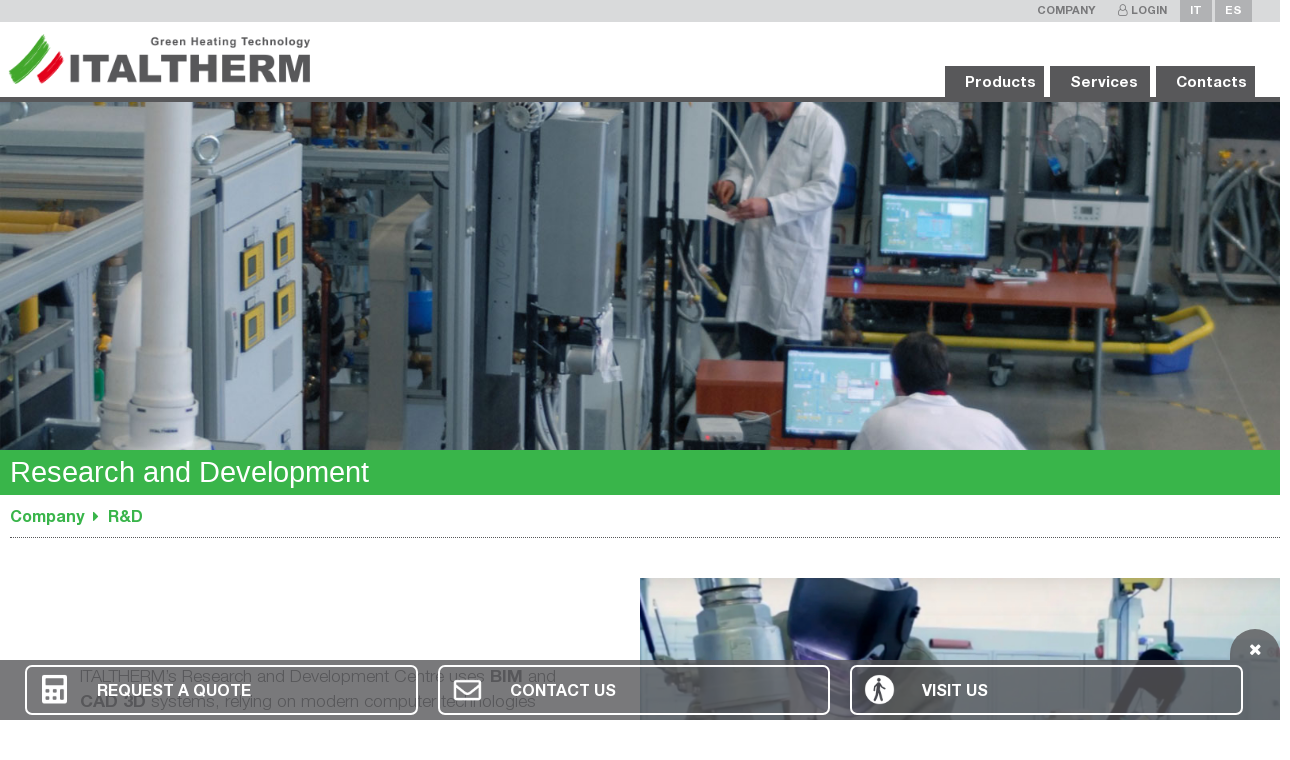

--- FILE ---
content_type: text/html; charset=UTF-8
request_url: https://en.italtherm.it/research-and-development
body_size: 7494
content:
<!DOCTYPE html>
<html>
<head>
	



  <meta http-equiv="Content-Type" content="text/html; charset=UTF-8" />

  <meta name="viewport" content="width=device-width, initial-scale=1.0">

  <title>Italtherm | R & D - Gas boilers & heat pumps</title>

  <meta name="description" content="ITALTHERM’s R & D Centre uses BIM and CAD 3D softwares, relying on modern computer technologies for each project, from prototype modeling to co-engineering with its suppliers.">

  <link rel="stylesheet" href="/css/general.css">

  <!-- Add jQuery library & modernizr -->

  <script src="/js/jquery-latest.min.js" type="text/javascript"></script>

  <script src="/js/modernizr.min.js"></script>

  <!--FAVICONS-->

  
  <!--FONT AWSOME ICONS-->

  <link rel="stylesheet" href="/include/font-awesome/css/font-awesome.min.css">

  <!--<link rel="stylesheet" href="/include/font-awesome/css/animations.css">-->

  
      <!-- START FANCYBOX-->

      <!-- Add mousewheel plugin (this is optional) -->

      <script src="/include/fancybox/lib/jquery.mousewheel-3.0.6.pack.js" type="text/javascript" ></script>

      <!-- Add fancyBox --> 

      <link  href="/include/fancybox/source/jquery.fancybox.css?v=2.1.5" rel="stylesheet" type="text/css" media="screen" />

      <script src="/include/fancybox/source/jquery.fancybox.pack.js?v=2.1.5" type="text/javascript" ></script>

      <!-- Optionally add helpers - button, thumbnail and/or media -->

      <link  href="/include/fancybox/source/helpers/jquery.fancybox-buttons.css?v=1.0.5" rel="stylesheet" type="text/css" media="screen" />

      <script src="/include/fancybox/source/helpers/jquery.fancybox-buttons.js?v=1.0.5" type="text/javascript" ></script>

      <script src="/include/fancybox/source/helpers/jquery.fancybox-media.js?v=1.0.6" type="text/javascript" ></script>

      <script src="/include/fancybox/source/helpers/jquery.fancybox-thumbs.js?v=1.0.7" type="text/javascript" ></script>

      <link  href="/include/fancybox/source/helpers/jquery.fancybox-thumbs.css?v=1.0.7" rel="stylesheet" type="text/css" media="screen" />

      <link  href="/include/fancybox/fancybox.css" rel="stylesheet" type="text/css"/>

      <!-- SCROLL FROM MOBILE -->

      <script src="/include/fancybox/source/mobile_touch_swipe.js"></script>

      <script type="text/javascript">

        $(document).ready(function($) {

          $('.fancybox').fancybox({

            openEffect  : 'fade',

            closeEffect : 'none',

            prevEffect : 'fade',

            nextEffect : 'fade',

            closeBtn  : true,

            arrows: false,

            nextClick: true,

            touch: true,

            helpers : {

              media : {}

            },

            afterShow: function() {

              $('.fancybox-wrap').swipe({

                swipe : function(event, direction) {

                  if (direction === 'right' || direction === 'up') {

                      $.fancybox.prev( direction );

                  } else {

                      $.fancybox.next( direction );

                  }

                }

              });

            }

          });



        });

      </script>

      

<link rel="apple-touch-icon" sizes="57x57" href="/imgs/favicon/apple-icon-57x57.png">
<link rel="apple-touch-icon" sizes="60x60" href="/imgs/favicon/apple-icon-60x60.png">
<link rel="apple-touch-icon" sizes="72x72" href="/imgs/favicon/apple-icon-72x72.png">
<link rel="apple-touch-icon" sizes="76x76" href="/imgs/favicon/apple-icon-76x76.png">
<link rel="apple-touch-icon" sizes="114x114" href="/imgs/favicon/apple-icon-114x114.png">
<link rel="apple-touch-icon" sizes="120x120" href="/imgs/favicon/apple-icon-120x120.png">
<link rel="apple-touch-icon" sizes="144x144" href="/imgs/favicon/apple-icon-144x144.png">
<link rel="apple-touch-icon" sizes="152x152" href="/imgs/favicon/apple-icon-152x152.png">
<link rel="apple-touch-icon" sizes="180x180" href="/imgs/favicon/apple-icon-180x180.png">
<link rel="icon" type="image/png" sizes="192x192"  href="/imgs/favicon/android-icon-192x192.png">
<link rel="icon" type="image/png" sizes="32x32" href="/imgs/favicon/favicon-32x32.png">
<link rel="icon" type="image/png" sizes="96x96" href="/imgs/favicon/favicon-96x96.png">
<link rel="icon" type="image/png" sizes="16x16" href="/imgs/favicon/favicon-16x16.png">
<link rel="manifest" href="/imgs/favicon/manifest.json">
<meta name="msapplication-TileColor" content="#ffffff">
<meta name="msapplication-TileImage" content="/imgs/favicon/ms-icon-144x144.png">
<meta name="theme-color" content="#ffffff">


  <!--SCRIPT GOOGLE ANALYTICS -->

  <!--
<script async src="https://www.googletagmanager.com/gtag/js?id=UA-27867772-3"></script>
<script>
  window.dataLayer = window.dataLayer || [];
  function gtag(){dataLayer.push(arguments);}
  gtag('js', new Date());

  gtag('config', 'UA-27867772-3', { 'anonymize_ip': true });
</script>
-->

<!-- Google tag (gtag.js) -->
<script async src="https://www.googletagmanager.com/gtag/js?id=G-3VHM8SDDN5"></script>
<script>
  window.dataLayer = window.dataLayer || [];
  function gtag(){dataLayer.push(arguments);}
  gtag('js', new Date());

  gtag('config', 'G-3VHM8SDDN5');
</script>

  <!--SCRIPT CODICE INVENIO -->

  
    <link rel="stylesheet" href="/css/homepage.css">
    <!--SIDE MENU-->
    <script src="/js/side_menu.js"></script>
    <link rel="stylesheet" href="/css/style_website.css">
    <!--CSS CUSTOM-->
    <link rel="stylesheet" href="/css/stripe_servizi.css">
</head>
<body>
<!--SIDE MENU-->
<div class="col-1-1 black_layer"></div>

<!--WEBSITE HOMEPAGE SIDEMENU-->
<div class="side_main home">
    <div class="col-1-1 aside_wrapper">
        <div class="col-1-1 aside_top_menu">
            <div id="aside_menu_txt" class="green_ital">Products</div>
            <div id="aside_menu_close"><i class="fa fa-times " aria-hidden="true"></i></div>
        </div>

        <div class="col-1-1 rows">
            <div class="col-1-1 aside_row no-has_sub right" target="7"><i class="fa fa-caret-right watergreen" aria-hidden="true"></i> <a href="/hps" class=" watergreen">Heat pumps and Hybrids</a></div>

            <div class="col-1-1 aside_row no-has_sub right" target="1"><i class="fa fa-caret-right blue" aria-hidden="true"></i> <a href="/traditionalboilers" class=" blue">Traditional boilers</a></div>
            <!--
            <div id="sub_menu1" class="col-1-1 aside_row subrow left blue">
                <ul>
                    <li><a href="/g/natural-draught-traditional-boilers" class="blue">Natural  draught</a></li>
                    <li><a href="/g/forced-draught-traditional-boiler" class="blue">Forced draught</a></li>
                </ul>
            </div>
            -->

            <div class="col-1-1 aside_row no-has_sub right" target="2"><i class="fa fa-caret-right green" aria-hidden="true"></i> <a href="/gasboilers" class="green">Condensing boilers < 35 kW</a></div>
            <!--
            <div id="sub_menu2" class="col-1-1 aside_row subrow left green">
                <ul>
                    <li><a href="/g/wall-hung-condensing-boilers" class="green">Indoor </a></li>
                    <li><a href="/g/wall-hung-condensing-boilers-with-tank" class="green">Indoor with built in storage tank</a></li>
                    <li><a href="/g/outdoor-encasing-condensing-boilers" class="green">Outdoor - Encasing</a></li>
                </ul>
            </div>
            -->

            <div class="col-1-1 aside_row no-has_sub right" target="7"><i class="fa fa-caret-right red" aria-hidden="true"></i> <a href="/powersolutions" class=" red">High power boilers</a></div>
            
	        

            <div class="clear"></div>
        </div>
        <div class="clear"></div>
    </div>
</div>

<!--WEBSITE HOMEPAGE SIDEMENU SEI UN-->
<div class="side_main sei_un">
    <div class="col-1-1 aside_wrapper">
        <div class="col-1-1 aside_top_menu">
            <div id="aside_menu_txt" class="green_ital">SEI UN</div>
            <div id="aside_menu_close"><i class="fa fa-times " aria-hidden="true"></i></div>
        </div>

        <div class="col-1-1 rows">

            <div class="col-1-1 aside_row has_sub right" target="1"><i class="fa fa-caret-right green" aria-hidden="true"></i> <a class="">INSTALLATORE</a></div>
            <div id="sub_menu1" class="col-1-1 aside_row subrow left">
                <ul>
                    <li><a href="/include/form/ricerca_cat.php">Ricerca CAT</a></li>
                </ul>
            </div>

            <div class="col-1-1 aside_row has_sub right" target="3"><i class="fa fa-caret-right green" aria-hidden="true"></i> <a class="">CAT</a></div>
            <div id="sub_menu3" class="col-1-1 aside_row subrow left">
                <ul>
                    <li><a href="/include/form/ricerca_agenzia.php">Ricerca agenzia</a></li>
                </ul>
            </div>

            <div class="col-1-1 aside_row has_sub right" target="4"><i class="fa fa-caret-right green" aria-hidden="true"></i> <a class="">RIVENDITORE</a></div>
            <div id="sub_menu4" class="col-1-1 aside_row subrow left">
                <ul>
                    <li><a href="/include/form/ricerca_agenzia.php">Ricerca agenzia</a></li>
                </ul>
            </div>

            <div class="col-1-1 aside_row has_sub right" target="5"><i class="fa fa-caret-right green" aria-hidden="true"></i> <a class="">PRIVATO</a></div>
            <div id="sub_menu5" class="col-1-1 aside_row subrow left">
                <ul>
                    <li><a href="/include/form/ricerca_cat.php">Ricerca CAT</a></li>
                </ul>
            </div>

            <div class="clear"></div>
        </div>
        <div class="clear"></div>
    </div>
</div>

<!--WEBSITE HOMEPAGE SIDEMENU AZIENDA-->
<div class="side_main azienda">
    <div class="col-1-1 aside_wrapper">
        <div class="col-1-1 aside_top_menu">
            <div id="aside_menu_txt" class="green_ital">Company</div>
            <div id="aside_menu_close"><i class="fa fa-times " aria-hidden="true"></i></div>
        </div>

        <div class="col-1-1 rows">
            <div class="col-1-1 aside_row right"><i class="fa fa-caret-right green_ital" aria-hidden="true"></i> <a class=" green_ital" href="/company">In brief</a></div>
<!--            <div class="col-1-1 aside_row right"><i class="fa fa-caret-right green_ital" aria-hidden="true"></i> <a class=" green_ital" href="--><!--/vision-mission">Vision & Mission</a></div>-->
<!--            <div class="col-1-1 aside_row right"><i class="fa fa-caret-right green_ital" aria-hidden="true"></i> <a class=" green_ital" href="--><!--/sede">La Sede</a></div>-->
            <div class="col-1-1 aside_row right"><i class="fa fa-caret-right green_ital" aria-hidden="true"></i> <a class=" green_ital" href="/headquarters">Headquarters</a></div>
            <!--<div class="col-1-1 aside_row right"><i class="fa fa-caret-right green_ital" aria-hidden="true"></i> <a class=" green_ital">Management</a></div>-->
            <div class="col-1-1 aside_row right"><i class="fa fa-caret-right green_ital" aria-hidden="true"></i> <a class=" green_ital" href="/research-and-development">R&D</a></div>
<!--            <div class="col-1-1 aside_row right"><i class="fa fa-caret-right green_ital" aria-hidden="true"></i> <a class=" green_ital" href="--><!--/produzione">Produzione</a></div>-->
            <div class="col-1-1 aside_row right"><i class="fa fa-caret-right green_ital" aria-hidden="true"></i> <a class=" green_ital" href="/quality">Quality</a></div>
            <div class="col-1-1 aside_row right"><i class="fa fa-caret-right green_ital" aria-hidden="true"></i> <a class=" green_ital" href="/certifications">Certifications</a></div>
<!--            <div class="col-1-1 aside_row right"><i class="fa fa-caret-right green_ital" aria-hidden="true"></i> <a class=" green_ital" href="--><!--/magazzino-e-logistica">Magazzino e Logistica</a></div>-->
            <div class="col-1-1 aside_row right"><i class="fa fa-caret-right green_ital" aria-hidden="true"></i> <a class=" green_ital" href="/customer-care">Customer Care</a></div>
            <!--<div class="col-1-1 aside_row right"><i class="fa fa-caret-right green" aria-hidden="true"></i> <a class=" green" href="/azienda/italtherm_academy.php">Italtherm Academy</a></div>-->
            <div class="col-1-1 aside_row right"><i class="fa fa-caret-right green_ital" aria-hidden="true"></i> <a class=" green_ital" href="/global-network">Global Network</a></div>
            <!--<div class="col-1-1 aside_row right"><i class="fa fa-caret-right green_ital" aria-hidden="true"></i> <a class=" green_ital" href="/rassegna-stampa">Rassegna Stampa</a></div>-->
            <!--<div class="col-1-1 aside_row right"><i class="fa fa-caret-right green_ital" aria-hidden="true"></i> <a class=" green_ital" href="/social">Social Media</a></div>-->
                        <div class="clear"></div>
        </div>
        <div class="clear"></div>
    </div>
</div>

<!--WEBSITE HOMEPAGE SIDEMENU CONTATTI-->
<div class="side_main contatti">
    <div class="col-1-1 aside_wrapper">
        <div class="col-1-1 aside_top_menu">
            <div id="aside_menu_txt"class="green_ital">Contacts</div>
            <div id="aside_menu_close"><i class="fa fa-times " aria-hidden="true"></i></div>
        </div>
        <div class="col-1-1 rows">
            <div class="col-1-1 aside_row right"><i class="fa fa-caret-right green_ital" aria-hidden="true"></i> <a
                        href="/sales/form"
                        class=" green_ital">Sales</a></div>
<!--            <div class="col-1-1 aside_row right"><i class="fa fa-caret-right green_ital" aria-hidden="true"></i> <a-->
<!--                        href="--><!--/commerciale-italia/form"-->
<!--                        class=" green_ital">Commerciale Italia</a></div>-->
            <div class="col-1-1 aside_row right"><i class="fa fa-caret-right green_ital" aria-hidden="true"></i> <a
                        href="/after-sales-and-technical-support/form"
                        class=" green_ital">After Sales & Technical Support</a></div>
            <div class="col-1-1 aside_row right"><i class="fa fa-caret-right green_ital" aria-hidden="true"></i> <a
                        href="/marketing-and-comunication/form"
                        class=" green_ital">Marketing & Comunication</a></div>
            <!--<div class="col-1-1 aside_row right"><i class="fa fa-caret-right green_ital" aria-hidden="true"></i> <a
                        href="/human-resources/form"
                        class=" green_ital">Human resources</a></div>
            <div class="col-1-1 aside_row right"><i class="fa fa-caret-right green_ital" aria-hidden="true"></i> <a
                        href="/purchase-department/form"
                        class=" green_ital">Purchase Department</a></div>
            <div class="col-1-1 aside_row right"><i class="fa fa-caret-right green_ital" aria-hidden="true"></i> <a
                        href="/administration/form"
                        class=" green_ital">Administration</a></div>-->
            <div class="col-1-1 aside_row right"><i class="fa fa-caret-right green_ital" aria-hidden="true"></i> <a
                        href="/company/form"
                        class=" green_ital">Company</a></div>
            <div class="clear"></div>
        </div>

	            <div class="clear"></div>
    </div>
</div>

<!--WEBSITE HOMEPAGE SIDEMENU SERVIZI-->
<div class="side_main servizi">
    <div class="col-1-1 aside_wrapper">
        <div class="col-1-1 aside_top_menu">
            <div id="aside_menu_txt" class="green_ital">Services</div>
            <div id="aside_menu_close"><i class="fa fa-times " aria-hidden="true"></i></div>
        </div>

        <div class="col-1-1 rows">

            <div class="col-1-1 aside_row right"><i class="fa fa-caret-right green_ital" aria-hidden="true"></i> <a class=" green_ital" href="/pre-sales">Pre-sales</a></div>
            <div class="col-1-1 aside_row right"><i class="fa fa-caret-right green_ital" aria-hidden="true"></i> <a class=" green_ital" href="/sales">Sales</a></div>
            <div class="col-1-1 aside_row right"><i class="fa fa-caret-right green_ital" aria-hidden="true"></i> <a class=" green_ital" href="/after-sales">After-sales</a></div>

            <div class="buttons_wrapper">
                <div class="col-1-1 aside_button bord_green_ital"><a class="green_ital" href="/bim-building-information-modeling">BIM</a></div>
                <div class="col-1-1 aside_button bord_green_ital"><a class="green_ital" href="/configurators">Configurators</a></div>
                <div class="col-1-1 aside_button bord_green_ital"><a class="green_ital" href="/documentation">Technical & commercial documentation</a></div>
                <div class="col-1-1 aside_button bord_green_ital"><a class="green_ital" href="/italtherm-academy">Academy</a></div>
               <!-- <div class="col-1-1 aside_button bord_green_ital"><a class="green_ital" href="/oem-solutions">OEM Solutions</a></div>-->
            </div>

            <div class="clear"></div>
        </div>
        <div class="clear"></div>
    </div>
</div>
<header>
	<div class="col-1-1 bg_light_grey rel" id="header_wrapper">
	<div id="search_wrapper" class="col-1-1 rel">
		<i id="search_close" class="right abs fa fa-close hvr-grow soft" aria-hidden="true"></i>
    	<div id="search_box">
	        <form id="search_form" method="post" action="">
				<input name="lingua" value="ita" type="hidden">
				<input id="ricerca" name="search_catalog" type="search" placeholder="Cosa stai cercando?">
				<input id="btn_ricerca" class="pointer" value="CERCA" type="submit">
	        </form>
	        <div class="clear"></div>
		</div>
		<div class="clear"></div>
	</div>
	<div class="wrapper1440">
		<div class="col-1-1" id="top_menu">
			<!--TOP MENU-->
			<ul>
                <a class="has_sidemenu" id="side_home_azienda" data-sideMenu=".side_main.azienda" target="0"><li class="no_bg">COMPANY</li></a>
<!--				<a href="--><!--"><li class="no_bg">LAVORA CON NOI</li></a>-->
				<!--<a href="/lavora-con-noi"><li class="no_bg">LAVORA CON NOI</li></a>-->
                <!--<a href="#"><li class="no_bg"><i class="fa fa-lock" aria-hidden="true"></i><span> ACCEDI</span></li></a>-->
                <a href="https://areariservata.italtherm.it" target="_blank"><li class="no_bg"><i class="fa fa-user-o" aria-hidden="true"></i><span> LOGIN</span></li></a>

                <!--
                <a class="active" href="#"><li>IT</li></a>-->
				<a href="https://www.italtherm.it" title="Italian"><li>IT</li></a>
				<a href="https://es.italtherm.it" title="Español"><li>ES</li></a>

				<!--<a href="#"><li id="search_btn" class="pointer">Cerca <i class="fa fa-search"></i></li></a>-->
			</ul>
			<div class="clear"></div>
		</div>
    	<div class="clear"></div>
	</div>
	<div class="clear"></div>
</div>
<div class="col-1-1 bg_white">
	<div class="wrapper1440">
		<!-- LOGO + MENU-->
		<div class="col-1-1 rel">
			<a href="/"><img id="logo" class="fl_left" src="https://en.italtherm.it/imgs/logo_italtherm.png" alt="logo italtherm" /></a>
			<ul id="main_menu">
<!--		        <li class="bg_black has_sidemenu hvr-grow soft" id="side_home_azienda" data-sideMenu=".side_main.azienda" target="0"><a class="bg_black white center" >Azienda</a></li>
-->		        <li class="bg_black has_sidemenu hvr-grow soft " id="side_home_prodotti" data-sideMenu=".side_main.home" target="0"><a class="bg_black white center" >Products</a></li>
		        <li class="bg_black has_sidemenu hvr-grow soft central"  id="side_home_servizi" data-sideMenu=".side_main.servizi"	target="0"><a class="bg_black white center" >Services</a></li>
                <li class="bg_black has_sidemenu hvr-grow soft"  id="side_home_contatti" data-sideMenu=".side_main.contatti"	target="0"><a class="bg_black white center" >Contacts</a></li>

                <!--
				<li class="bg_black has_sidemenu hvr-grow soft"  id="side_home_contatti" data-sideMenu=".side_main.contatti"	target="0"><a class="bg_black white center" >Contatti</a></li>
				-->
		    </ul>
			<div class="clear"></div>
		</div>
        <div class="clear"></div>
    </div>
    <div class="clear"></div>
</div>
<div class="clear"></div>
</header>

<div class="clear"></div>

<section class="page-title"></section>


<section class="row">
    <div class="col-1-1 no-wrapper1440 bg_grey cover page-header" style="background: url(/imgs/azienda/ricerca_sviluppo.jpg);"></div>
</section>
<div class="clear"></div>

<section class="row bg_green_ital" id="title_row">
    <div class="wrapper1440">
        <h1 class="left white p5_10">Research and Development</h1>
        <div class="clear"></div>
    </div>
    <div class="clear"></div>
</section>
<div class="clear"></div>

<section class="row " id="breadcrumbs">
    <div class="wrapper1440">
        <div class="col-1-1" id="breadcrumbs_wrap">
            <h5 class="white">
                <a class="has_sidemenu" data-sidemenu=".side_main.azienda" target="0" id="side_home_azienda_bread">Company</a> <i class="fa fa-caret-right"></i>
                <a href="">R&D</a> <!--<i class="fa fa-caret-right"></i>-->
            </h5>
            <div class="clear"></div>
        </div>
        <div class="clear"></div>
    </div>
    <div class="clear"></div>
</section>

<section class="row">
    <div class="col-1-1 wrapper1440 pb20 " id="stripes_wrapper">
        <!--ROW-->

        <div class="col-1-1 stripe_row even">
            <div class="col-1-2 image_wrapper fh pt30">
                <!--<a class="fancybox_video" href="https://www.youtube.com/embed/vM0hsSNpFXM"><div class="col-1-1 cover" style="background: url(/imgs/azienda/ricerca_sviluppo_video.jpg) no-repeat;"></div></a>-->
                <a class="fancybox_player" href="/player_video.php?v=GXbgYveSS6w"><div class="col-1-1 cover" style="background: url(/imgs/azienda/ricerca_sviluppo_video.jpg) no-repeat;"></div></a>
                    </div>
            <div class="col-1-2 text_wrapper bg_white fh">
                <div class="col-1-1 disp_table fh">
                    <div class="disp_table_cell fh p20">
                        <div class="col-1-1 txt_container">
                            <p class="black left p10_0">ITALTHERM’s Research and Development Centre uses
                                <strong>BIM</strong> and <strong>CAD 3D</strong> systems, relying on modern computer technologies for each project, from prototype modeling to co-engineering with its suppliers.</p>
                            <p class="black left p10_0">Single components are produced and assembled in the Prototype Lab and used in the creation of final models. </p>
                            <div class="clear"></div>
                        </div>
                        <div class="clear"></div>
                    </div>
                    <div class="clear"></div>
                </div>
                <div class="clear"></div>
            </div>
            <div class="clear"></div>
        </div>
        <!--ROW-->
        <!--ROW-->
        <div class="col-1-1 stripe_row odd">
            <div class="col-1-2 image_wrapper with-action fh"><div class="col-1-1 cover" style="background: url(/imgs/azienda/ricerca_sviluppo_camera.jpg) no-repeat;"></div>
                                <div class="overlay">
                    <div class="text">
                        <!--                                <a href="--><!--/form/richiesta_informazioni.php?slug=supporto-tecnico" class="hvr-grow white"><strong><i class="fa fa-arrow-right" aria-hidden="true"></i> Richiedi un supporto tecnico</strong></a>-->
                        <a href="https://www.italtherm.it/laboratory-recognition-certificate" class="hvr-grow white" target="_blank"><strong><i class="fa fa-arrow-right" aria-hidden="true"></i> Download the Laboratory Recognition Certificate</strong></a>
                    </div>
                </div>
                            </div>
            <div class="col-1-2 text_wrapper bg_white fh">
                <div class="col-1-1 disp_table fh">
                    <div class="disp_table_cell fh p20">
                        <div class="col-1-1 txt_container">
                            <p class="black left p10_0">In our new Research Labs (one for the gas boilers and one for the heat pumps) thanks to the utilization of high precision instruments, all prototype are submitted to efficiency and durability tests on their entire lifecycle, so granting reliability, conformance and the highest quality for all the manufactured boilers. </p>
                            <p class="black left p10_0">
                                ITALTHERM can test gas boilers in heavy workload conditions, with climatic tests in the Climatic Test Room and with electromagnetic tests in the RF Shielding Room.</p>
                            <div class="clear"></div>
                        </div>
                        <div class="clear"></div>
                    </div>
                    <div class="clear"></div>
                </div>
                <div class="clear"></div>
            </div>
            <div class="clear"></div>
        </div>
        <div class="clear"></div>
    </div>

    <!--ROW-->
    <div class="clear"></div>
</section>


<!--BANNER CTA-->
<div class="clear"></div>
<div id="bottom_banner">
  <div id="banner_toggle_box">
    <div id="banner_toggle_icon">
      <p><i class="fa fa-times white" aria-hidden="true"></i></p>
    </div>
  </div>
  <div class="col-1-1 banner_wrapper">
    <!--BOX-->
    <!--
    <div class="col-1-4 hvr-grow soft">
      <a href="/form/richiesta_informazioni.php?slug=preventivo">
        <div class="col-1-1 content">
          <img class="banner_icon" src="https://en.italtherm.it/imgs/icons/banner_cta/chat_online.png" alt="Chat online">
          <div class="banner_text">
            <h2>CHAT ONLINE</h2>
          </div>
        </div>
        <div class="clear"></div>
      </a>
    </div>
    -->
    <!-- END BOX-->
    <!--BOX-->
    <div class="col-1-3 hvr-grow soft">
<!--      <a href="--><!--/form/cat-agenzie/ricerca_cat.php">-->
        <a href="/request-quote/form">
        <div class="col-1-1 content">
          <img class="banner_icon" src="https://en.italtherm.it/imgs/icons/banner_cta/quote.png"  alt="REQUEST A QUOTE">
          <div class="banner_text">
            <h2>REQUEST A QUOTE</h2>
          </div>
        </div>
        <div class="clear"></div>
      </a>
    </div>
    <!-- END BOX-->
    <!--BOX-->
    <div class="col-1-3 hvr-grow soft">
<!--      <a href="--><!--/form/cat-agenzie/ricerca_agenzia.php">-->
      <a href="/contact-us/form">
        <div class="col-1-1 content">
          <img class="banner_icon" src="https://en.italtherm.it/imgs/icons/banner_cta/scrivici.png" alt="Contatct us">
          <div class="banner_text">
            <h2>CONTACT US</h2>
          </div>
        </div>
        <div class="clear"></div>
      </a>
    </div>
    <!-- END BOX-->
    <!--BOX-->
    <div class="col-1-3 hvr-grow soft">
<!--      <a href="--><!--/form/richiesta_informazioni.php?slug=informazioni">-->
      <a href="/visit-us/form">
        <div class="col-1-1 content">
          <img class="banner_icon" src="https://en.italtherm.it/imgs/icons/banner_cta/visita.png" alt="Visit us" />
          <div class="banner_text">
            <h2>VISIT US</h2>
          </div>
        </div>
        <div class="clear"></div>
      </a>
    </div>
    <!-- END BOX-->
    <div class="clear"></div>
  </div>
  <div class="clear"></div>
</div>
<div class="clear"></div>
<!--FOOTER-->
<div class="clear"></div>

<footer>

    <div class="col-1-1 two_box_wrapper">

        <div class="wrapper1440">

            <div class="col-1-1 two_box_main">

                

                <!--BOX-->

                <div class="col-1-2 col_left">

                    <div class="col-1-1 box_container">

                        <div class="col-1-1 box_content">

<!--                            <a href="--><!--/"><img id="logo_footer" src="--><!--/logo_italtherm.jpg" alt="logo italtherm" /></a>-->

                            <h4>ITALTHERM S.p.A.</h4>

                            <p>

                                Via Salvo d’Acquisto 10 <br>29010 Pontenure (PC) ITALY

                                <br />Tel. <a href="tel:+390523575611">+39 0523 575611</a> <!--• Fax +39 0523 575604 • Email: <a href="mailto:info@italtherm.it">info@italtherm.it</a>-->

                                <br />VAT N.: 01594830331

                            </p>

                            <div class="clear"></div>

                        </div>

                        <div class="clear"></div>

                    </div>    

                    <div class="clear"></div>

                </div>

                <!--END BOX--> 



                <!--BOX-->

                <div class="col-1-2 col_right">

                    <div class="col-1-1 box_container">

                        <div class="col-1-1 box_content">

                            <div class="text_container wrap_homepage">

                                <!--CREDITS-->

                                <div class="col-1-1">

                                    <div class="credits right">

                                        <a href="/privacy_policy.php" style="color:#333;text-decoration:none">PRIVACY</a> | 

                                        <a href="/cookie_policy.php" style="color:#333;text-decoration:none">COOKIES</a> |

                                        <a href="https://en.italtherm.it/cybersecurity_policy.php" style="color:#333;text-decoration:none">CYBERSECURITY</a> |


                                        <a href="/disclaimer.php" style="color:#333;text-decoration:none">DISCLAIMER</a> | 

                                        <a href="http://www.univillageconsulting.com/"  style="color:#333;text-decoration:none" rel="nofollow">CREDITS</a>

                                    </div> 

                                    <div class="clear"></div>

                                </div>

                                <!--SOCIALS--> 

                                <ul class="social">

                                    <li class="hvr-grow"><a href="https://www.facebook.com/Italtherm/" target="_blank"><img src="https://en.italtherm.it/imgs/icons/facebook.png" /></a></li>

                                    <li class="hvr-grow"><a href="https://www.instagram.com/italtherm.official" target="_blank"><img src="https://en.italtherm.it/imgs/icons/instagram.png" /></a></li>

                                    <li class="hvr-grow"><a href="https://www.youtube.com/channel/UCHadLt7VKMRtxJ092U9Kyvw" target="_blank"><img src="https://en.italtherm.it/imgs/icons/youtube.png" /></a></li>
                                    
                                    <li class="hvr-grow"><a href="https://it.linkedin.com/company/italtherm" target="_blank"><img src="https://en.italtherm.it/imgs/icons/linkedin.png" /></a></li>

                                    <li class="hvr-grow"><a href="https://twitter.com/italtherm" target="_blank"><img src="https://en.italtherm.it/imgs/icons/twitter.png" /></a></li>

                                </ul>

                                

                                <div class="clear"></div>

                                
                            </div>

                            <div class="clear"></div>

                        </div>

                        <div class="clear"></div>

                    </div>    

                    <div class="clear"></div>

                </div>

                <!--END BOX-->

                <div class="clear"></div>

            </div>

            <div class="clear"></div>

        </div>

          <div class="clear"></div>

    </div>     

<!--    <br />

    <br />-->

   <!-- <div class="clear"></div>-->

</footer> 
<!--BOTTOM SCRIPT-->

<!--BANNER BOTTOM-->
<script type="text/javascript"> 
    $(document).ready(function(){



        var bannerHeight=$("#bottom_banner").height();
        //var hideBanner="";
        var hideBanner="show";
        var userSelection="";
        var currentSelection="";
        var SITE_ROOT = "/";

        //alert("***"+ userSelection + "***" + hideBanner + "***");

        /**************** RESIZE DELL'HEADER AFTER SCROLL ***********************/


        if (1==0) {
        // ESTENDO LA FUNZIONE SCROLL INSERENDO UN TIMER PER DETERMINARE QUANDO L'UTENTE SMETTE DI SCROLLARE:
        $.fn.scrollEnd = function(callback, timeout) {          
            $(this).scroll(function(){
                var $this = $(this);
                if ($this.data('scrollTimeout')) {
                    clearTimeout($this.data('scrollTimeout'));
                }
                $this.data('scrollTimeout', setTimeout(callback,timeout));
            });

        };

        // QUANDO L'UTENTE SMETTE DI SCROLLARE, DOPO 1ms ESEGUI...:
        $(window).scrollEnd(function(){
            if(userSelection=="show" || userSelection=="hide"){
                checkScroll(0);

            }
            else {//SE  userSelection=""
                checkScroll(1);
            }
        }, 100); 

        //AL CARICAMENTO DELLA PAGINA CONTROLLO LO SCROLL E NEL CASO ATTIVO IL RESIZE DELL'HEADER
        checkScroll(1);

        }



        /***********************  BANNER FUNCTIONS ******************************/

        /*AL CLICK SU "CERCA" MOSTRO LA RIGA CON IL FORM DI RICERCA*/
        $("#search_btn").click(function(){$("#search_wrapper").slideDown("slow"); }); 
        /*NASCONDO LA RIGA DEL FORM DI RICERCA QUANDO CLICCO LA SUA "x" */
        $("#search_close").click(function(){$("#search_wrapper").slideUp(); });

        //AL CARICAMENTO DELLA PAGINA MOSTRO O NASCONDO IL BANNER
        //LA SCELTA DELL'UTENTE PREVALE SEMPRE => SE L'UTENTE CHIUDE IL BANNER RESTA SEMPRE CHIUSO
        if(userSelection=="show"){ //FORZO IL BANNER E LO MOSTRO
            play_showBanner("show");
        }
        else if(userSelection=="hide"){//FORZO IL BANNER E LO NASCONDO SEMPRE
            play_hideBanner("hide");
        }
        else if(hideBanner=="show"){//CONTROLLO LA SESSION PER APRIRE IL BANNER
            play_showBanner("none");
        }
        else {// AL PRIMO CARICAMENTO DELLA PAGINA OPPURE SE LA SESSIONE E' SETTATA A "0" => CHIUDO IL BANNER
            play_hideBanner("none");
        }

        //AL CLICK SULL'ICONA DEL BANNER
        $("#banner_toggle_icon").click(function(){
            if($("#banner_toggle_icon p i").hasClass("fa-chevron-up")){
                play_showBanner("show", 1);
            }
            else{
                play_hideBanner("hide", 1);
            }
        });

        function play_hideBanner(userSelection, userClick){
            //nascondo solo se l'utente NON ha scelto di mantenere visibile il banner
            if(userSelection!="show" || userClick==1){
                //RIMUOVO LA "X" e MOSTRO LA FRECCIA "SU"
                $("#banner_toggle_icon p i").removeClass("fa-times");
                $("#banner_toggle_icon p i").addClass("fa-chevron-up");
                $("#bottom_banner").animate({bottom:-(bannerHeight-5)},1000);
                hideBanner="hide";

                //AGGIORNO LA SESSION PER TENERE NASCOSTO IL BANNER
                $.ajax({
                    url: SITE_ROOT+'include/hide_banner.php',
                    dataType: 'json',
                    type: "POST",
                    data:{
                        hideBanner:hideBanner,
                        userSelection: userSelection
                    },
                    success: function(data) {
                        currentSelection=data;
                    }
                });
            }
        }

        function play_showBanner(userSelection, userClick){
            //mostro solo se l'utente ha scelto di NON nascondere il banner
            if(userSelection!="hide" || userClick==1){
                //RIMUOVO LA FRECCIA "SU" e MOSTRO LA "X"
                $("#banner_toggle_icon p i").removeClass("fa-chevron-up");
                $("#banner_toggle_icon p i").addClass("fa-times");
                $("#bottom_banner").animate({bottom:0},1000);
                hideBanner="show";

                //AGGIORNO LA SESSION PER TENERE VISIBILE IL BANNER
                $.ajax({
                url: SITE_ROOT+'include/hide_banner.php',
                dataType: 'json',
                type: "POST",
                    data:{
                        hideBanner:hideBanner,
                        userSelection: userSelection
                    },
                    success: function(data) {
                        currentSelection=data;
                    }   
                });
            }
        }

        function resizeHeader(dimension){
            //LO ATTIVO SOLO PER DIMENSIONI > 768PX
            if($(window).width()>768){
                if(dimension=="small"){
                    $("header img").animate({width :200},600);
                    $("#main_menu li").animate({padding :"5px 20px"});
                    $("header").animate({height: 89 },1000);
                    $("#slider_wrapper").animate({"padding-top": 89 },1000);
                }
                else{
                    $("header").animate({height: 122 },600);
                    $("#slider_wrapper").animate({"padding-top": 122 },600);  
                    $("#main_menu li").animate({padding:"10px 20px"});
                    $("header img").animate({width :360},1000);
                }
            }
            else{
                $("header").animate({height: 122, position:"relative" },600);
                $("#main_menu li").animate({padding:"10px 20px"});
                $("#slider_wrapper").animate({"padding-top": 122 },1000); 
            }
        }
 
        function checkScroll(skip){

            //MOSTRO IL BANNER DOPO UNO SCROLL VERTICALE > 80px. SE < 80px LO NASCONDO
            var y = $(this).scrollTop();
            //RIMPICCIOLISCO L'HEADER e CONTROLLO SE NASCONDERE IL BANNER
            if (y > 80) {
                resizeHeader("small"); 
                if(currentSelection=="none" &&  skip==1){
                    play_showBanner("none");
                }
                else if(currentSelection=="show"){
                    play_showBanner("show");
                }
                else{ 
                    play_hideBanner("hide");
                }
            }
            else{
                resizeHeader("big");
                if(currentSelection=="none" &&  skip==1){//AL PRIMO CARICAMENTO DELLA PAGINA EVITO DI NASCONDERE IL BANNER
                    play_hideBanner("none");
                }
                else if(currentSelection=="show"){
                    play_showBanner("show");
                }
                else{
                    play_hideBanner("hide");
                }
            }
        }


    });
</script>

<script>
    //controlli per riproduzione video
    $(document).ready(function(){
        $('.fancybox_video').fancybox({
          openEffect  : 'none',
          closeEffect : 'none',
          autoScale: true,
          autoDimensions: false,
          padding: 0,
          helpers : {
            media : true
          },
          youtube: {

              autoplay: 1, // enable autoplay
              autohide: 1,
              fs: 0,
              controls : 0,
              showinfo : 0


          }
      });

      $('.fancybox_player').fancybox({
        maxWidth	: 800,
        maxHeight	: 600,
        fitToView	: false,
        width		: '100%',
        height		: '100%',
        autoSize	: false,
        closeClick	: false,
        openEffect	: 'none',
        closeEffect	: 'none',
        autoScale: true,
        padding: 0,
        type        : 'ajax'
      });

    });
</script>

<script>
  //dropdown button
  $(document).ready(function(){
    $('.bt_group .btn').on('click', function(e) {
      $('.dropdown-menu').hide();
      var gruppo = $(this).parent();
      $(gruppo).find('.dropdown-menu').toggle();
    });
    //close if click outside
    $(document).on("click", function(event) {
      var trigger = $(".bt_group .btn")[0];
      var dropdown = $(".bt_group");
      if (dropdown !== event.target && !dropdown.has(event.target).length && trigger !== event.target) {
        $('.dropdown-menu').hide();
      }
    });
  });
</script>
</body>
</html>


--- FILE ---
content_type: text/css
request_url: https://en.italtherm.it/css/general.css
body_size: 5158
content:
@charset "UTF-8";
/* CSS Document */

/* Font-face Icons */
/*@font-face {
  font-family: 'HelveticaNeue_Light';
  src:url('fonts/HelveticaNeueLTStd-Lt.eot');
  src:url('fonts/HelveticaNeueLTStd-Lt.eot?#iefix') format('embedded-opentype'),
    url('fonts/HelveticaNeueLTStd-Lt.woff') format('woff'),
    url('fonts/HelveticaNeueLTStd-Lt.ttf') format('truetype'),
    url('fonts/HelveticaNeueLTStd-Lt.svg#flexslider-icon') format('svg');
  font-weight: normal;
  font-style: normal;
}*/

/* Font-face Icons */
/*@font-face {
  font-family: 'HelveticaNeue_Bold';
  src:url('fonts/HelveticaNeueLTStd-Bd.eot');
  src:url('fonts/HelveticaNeueLTStd-Bd.eot?#iefix') format('embedded-opentype'),
    url('fonts/HelveticaNeueLTStd-Bd.woff') format('woff'),
    url('fonts/HelveticaNeueLTStd-Bd.ttf') format('truetype'),
    url('fonts/HelveticaNeueLTStd-Bd.svg#flexslider-icon') format('svg');
  font-weight: normal;
  font-style: normal;
}*/

@font-face {
    font-family: 'HelveticaNeue_Light';
    src: url('fonts/HelveticaNeueLTStd-Lt.eot');
    src: url('fonts/HelveticaNeueLTStd-Lt.eot?#iefix') format('embedded-opentype'),
    url('fonts/HelveticaNeueLTStd-Lt.woff2') format('woff2'),
    url('fonts/HelveticaNeueLTStd-Lt.woff') format('woff'),
    url('fonts/HelveticaNeueLTStd-Lt.ttf') format('truetype'),
    url('fonts/HelveticaNeueLTStd-Lt.svg#HelveticaNeueLTStd-Lt') format('svg');
    font-weight: 300;
    font-style: normal;
}

@font-face {
    font-family: 'HelveticaNeue_Bold';
    src: url('fonts/HelveticaNeueLTStd-Bd.eot');
    src: url('fonts/HelveticaNeueLTStd-Bd.eot?#iefix') format('embedded-opentype'),
    url('fonts/HelveticaNeueLTStd-Bd.woff2') format('woff2'),
    url('fonts/HelveticaNeueLTStd-Bd.woff') format('woff'),
    url('fonts/HelveticaNeueLTStd-Bd.ttf') format('truetype'),
    url('fonts/HelveticaNeueLTStd-Bd.svg#HelveticaNeueLTStd-Bd') format('svg');
    font-weight: bold;
    font-style: normal;
}


/* NOTEBOOK LAYOUT*/

*,
*:before,
*:after {
    margin: 0;
    padding: 0;
    -webkit-box-sizing: border-box;
    -moz-box-sizing: border-box;
    box-sizing: border-box;
}
body {
    margin: 0;
    padding: 0;
    background: #ffffff;
    color: #58585a;
    font-family: 'HelveticaNeue_Light','Arial', sans-serif;
}
.bold,
strong,
b {
    font-family: 'HelveticaNeue_Bold','Arial', sans-serif;
    font-weight: 400;
}
#menu_btn a{
    font-family: 'HelveticaNeue_Bold','Arial', sans-serif;
    font-weight: 500;
}
/* Bottoni */
.btn{
    display: inline-block;
    padding: 10px;
    font-weight: bold!important;

    cursor: pointer;
    font-size: 1.1em!important;
    min-width: 150px;
}
.btn.rounded{
    border-radius:10px!important;
}

.btn_general.rounded {
	border: 1px solid;
  padding: 3px 11px;
  -webkit-border-radius: 15px;
  -moz-border-radius: 15px;
  border-radius: 15px;
}

.clear {
    clear: both;
}
.row {
    width: 100%;
    margin: 0 !important;
    padding: 0 !important;
    margin-left: auto;
    margin-right: auto;
    position: relative;
}
.row:last-child {
    margin-bottom: 0;
}
.col-1-1 {
    clear: both;
    text-align: center;
    width: 100%;
    margin-right: auto;
    margin-left: auto;
}
.col-2-3 {
    float: left;
    width: 66.66%;
}
.col-1-2 {
    float: left;
    width: 50%;
}
.col-1-3 {
    float: left;
    width: 33.33%;
}
.col-1-4 {
    float: left;
    width: 25%;
}
.col-1-5 {
    float: left;
    width: 20%;
}
.col-1-6 {
    float: left;
    width: 16.66%;
}
.col-1-8 {
    float: left;
    width: 12.5%;
}
.col-4-5 {
    float: left;
    width: 80%;
}
.col-1-5 {
    float: left;
    width: 20%;
}
.clear {
    clear: both;
}
.fullwidth {
    width: 100%;
}
a {
    text-decoration: none;
    color: #58585a;
    cursor: pointer;
}
a.cta {
    padding: 5px 10px;
    text-decoration: none;
    color: #58585a;
    background-color: #e3e6e7;
    font-weight: 400;
}
a.cta:hover {
    text-decoration: none;
    color: #ffffff;
}
a.cta:hover > .fa {
    color: #ffffff;
}
p {
    text-align: left;
    color: #58585a;
}
/*h1 {
    font-size: 1.8em;
    line-height: 35px;
    color: #58585a;
    font-family: 'HelveticaNeue_Bold','Arial', sans-serif;
    font-weight: 400;
}*/
h1 {
    font-size: 1.8em;
    line-height: 35px;
    color: #58585a;
    font-family: 'Helvetica','Arial', sans-serif;
    font-weight: 500;
}
h2 {
    text-align: left;
    font-size: 1.4em;
    line-height: 1.4em;
    font-family: 'HelveticaNeue_Bold','Arial', sans-serif;
    color: #58585a;
    font-weight: 400;
}
h2.xl{
    font-size: 1.8em;
}
h3 {
    color: grey;
    font-size: 1.2em;
    text-align: left;
    font-family: 'HelveticaNeue_Bold','Arial', sans-serif;
    color: #58585a;
    font-weight: 400;
}
h4 {
    font-size: 1em;
    text-align: left;
    color: #58585a;
    font-family: 'HelveticaNeue_Bold','Arial', sans-serif;
    font-weight: 400;
}
h5 {
    font-size: 1.3em;
    text-align: left;
    color: #58585a;
    font-family: 'HelveticaNeue_Bold','Arial', sans-serif;
    font-weight: 400;
}
.hidden{
    display: none;
}
.justify {
    text-align: justify;
}
.testo a {
    color: #41a62b ;
}
.riga_dppia_bottom {
    padding-bottom: 1em;
    border-bottom: 4px double #c1c1c1;
}
.data {
    font-size: 0.8em;
    font-style: italic;
    color: #999;
}
.evidenza {
    font-weight: bold;
    font-size: 1.2em;
    color: #41a62b ;
}
.evidenza_partners {
    color: #41a62b ;
    margin: 30px 0px
}
.box_evidenza {
    background: #41a62b  none repeat scroll 0 0;
    color: #fff;
    font-size: 1em;
    padding: 20px;
    -webkit-border-radius: 6px;
    -moz-border-radius: 6px;
    border-radius: 6px;
}
.separatore {
    background-color: #c1c1c1;
    color: #fff;
    font-size: 1.2em;
    padding: 5px 10px;
    text-align: left;
    margin-top: 20px;
}
.testo blockquote {
    text-align: left;
    font-style: italic;
    margin: 10px 10px;
    color: #888;
}
.testo .partners {
    text-align: left;
}
.testo img {
    max-width: 100%;
    margin: 20px 0px;
}
.stampa {
    float: left;
    margin-top: 20px;
}
.stampa img {
    width: 65%;
    margin: 20px 0px;
}
.wrapper1440 {
    width: 100%;
   /* max-width: 1440px;*/
    max-width: 1280px;
    margin: 0 auto;
    position: relative;
}
.left {
    text-align: left;
}
.center {
    text-align: center;
}
.right {
    text-align: right;
}
.no_bord {
    border: none !important;
}



header {
    height: 90px;
    padding: 15px;
    background-color: #ffffff;
    border-bottom: 10px solid #58585a;
}
#logo {
    position: relative;
}
#logo_form {
    height: 70px;

}

#logo_flag {
    position: absolute;
    height: 50px;
    top: 10px;
    left: 0;
    float: left;
}
#logo h1 {
    font-size: 30px;
    line-height: 50px;
    padding-left: 60px;
    float: left;
    font-family: 'HelveticaNeue_Light','Arial', sans-serif;
}
#logo h1 span{
    font-family: 'HelveticaNeue_Light','Arial', sans-serif;
}

/*BREADCRUMBS*/
#breadcrumbs, #breadcrumbs_dinamico{
  padding: 10px 0!important;

}
#breadcrumbs_wrap{
  border-bottom: 1px dotted #58585a;
  padding-left: 0px;
  padding-bottom: 10px;
  margin-left:10px;
}
#breadcrumbs i, #breadcrumbs_dinamico i{
  margin: 0px 5px;
  font-size: 16px;
}
#breadcrumbs h5, #breadcrumbs_dinamico h5{
  font-family: 'HelveticaNeue_Bold','Arial', sans-serif;
  text-align: left;
  float: left;
  font-size: 16px;

}

#breadcrumbs h5 a, #breadcrumbs_dinamico h5 a{
  display: inline-block;
}
#breadcrumbs h5{
    color: #39b54a;
}
#breadcrumbs h5 a{
    color: #39b54a;
}

/*END BREADCRUMBS*/


/*ACCORDION*/

.my_show_hide {
    margin-top: 10px;
}
.accordion_head {
    padding: 13px 10px 10px 10px;
    border-bottom: 1px solid #41a62b ;
    display: table;
    width: 100%;
    text-align: left;
    cursor: pointer;
    color: #58585a;
    font-size: 1em;
    line-height: 1.2;
}
/*generic green*/
.accordion_head:hover {
    color: #41a62b ;
}

.accordion_head span {
    text-align: right;
    display: table-cell;
    vertical-align: middle;
    color: #41a62b ;
    /*text-shadow: 0px 1px 1px #333;*/
}

.accordion_head_menu {
    border-bottom: 1px solid #41a62b ;
    font-family: 'HelveticaNeue_Light','Arial', sans-serif;
    padding: 13px 10px 10px 10px;
    display: table;
    width: 100%;
    text-align: left;
    cursor: pointer;
    color: #58585a;
    font-size: 1em;
    line-height: 1.2;
}
.accordion_head_menu:hover {
    background-color: #41a62b ;
    color: #ffffff;
}
.accordion_head_menu:hover i {
    color: #ffffff;
}
.accordion_head_menu.selected {
    background-color: #41a62b ;
    color: #ffffff;
}
.accordion_head_menu.selected i {
    color: #ffffff;
}
.accordion_body {
    padding: 10px;
    background-color: #fbfbfb;
    border-bottom: 1px dotted #41a62b ;
    text-align: left;
}

/*blue*/
.accordion_head.product_blue:hover {
    color: #009ee0 ;
}
.accordion_head.product_blue span {
    text-align: right;
    display: table-cell;
    vertical-align: middle;
    color: #009ee0 ;
    /*text-shadow: 0px 1px 1px #333;*/
}
.accordion_head_menu.product_blue {
    border-bottom: 1px solid #009ee0 ;
    font-family: 'HelveticaNeue_Light','Arial', sans-serif;
    padding: 13px 10px 10px 10px;
    display: table;
    width: 100%;
    text-align: left;
    cursor: pointer;
    color: #58585a;
    font-size: 1em;
    line-height: 1.2;
}
.accordion_head_menu.product_blue:hover {
    background-color: #009ee0 ;
    color: #ffffff;
}
.accordion_head_menu.product_blue.selected {
    background-color: #009ee0 ;
    color: #ffffff;
}
.accordion_body.product_blue {
    padding: 10px;
    background-color: #fbfbfb;
    border-bottom: 1px dotted #009ee0 ;
    text-align: left;
}

/*red*/
.accordion_head.product_red:hover {
    color: #e2001a ;
}
.accordion_head.product_red span {
    text-align: right;
    display: table-cell;
    vertical-align: middle;
    color: #e2001a ;
    /*text-shadow: 0px 1px 1px #333;*/
}
.accordion_head_menu.product_red {
    border-bottom: 1px solid #e2001a ;
    font-family: 'HelveticaNeue_Light','Arial', sans-serif;
    padding: 13px 10px 10px 10px;
    display: table;
    width: 100%;
    text-align: left;
    cursor: pointer;
    color: #58585a;
    font-size: 1em;
    line-height: 1.2;
}
.accordion_head_menu.product_red:hover {
    background-color: #e2001a ;
    color: #ffffff;
}
.accordion_head_menu.product_red.selected {
    background-color: #e2001a ;
    color: #ffffff;
}
.accordion_body.product_red {
    padding: 10px;
    background-color: #fbfbfb;
    border-bottom: 1px dotted #e2001a ;
    text-align: left;
}
/*END ACCORDION*/



/*CUSTOM CSS HERE*/

h2.title {
  text-align: left;
  padding-left: 10px;
  border-bottom: 1px solid #41a62b;
}
#menu_btn{
  position:absolute;
  right:10px;
  top: 3px;
  width:105px;
  height: 40px;
  /*background-color: #d9dadb;*/
  padding: 10px;
  border-radius: 10px;
  cursor: pointer;
}
#menu_btn p{
  font-size: 20px;
  line-height: 20px;
    color: #fff;
}

#bottom_banner{
  position: fixed;
  width: 100%;
  /*max-width: 1440px;*/
  margin: 0 auto;
  bottom: 0;
  left:0;
  right: 0;
  background-color: #58585a;
  background-color: rgba(88,88,90,0.8);
  z-index: 7777;
}
#bottom_banner .banner_wrapper{
  width: 100%;
  max-width: 1440px;
  padding: 5px 15px;
}


#bottom_banner .banner_wrapper .col-1-3{
  width: 33% !important;
  padding: 0px 10px;
}
#bottom_banner .banner_wrapper .col-1-3 .col-1-1.content{
  position: relative;
  padding: 0px 10px;
  border: 2px solid #ffffff;
  border-radius: 7px;
  height: 50px;
}

#bottom_banner .banner_wrapper .col-1-3 .col-1-1.content .banner_icon{
  position: absolute;
  height: 35px;
  top:5px;
  left: 10px;
  bottom: 10px;
  color: #ffffff;
}
#bottom_banner .banner_wrapper .col-1-3 .col-1-1.content .banner_text{
  padding-left: 60px;
  display: table;
  height: 100%;
}
#bottom_banner .banner_wrapper .col-1-3 .col-1-1.content .banner_text h2{
  color: #ffffff;
  font-size: 1.1em;
  line-height: 1.1;
  display: table-cell;
  vertical-align: middle;
}
#bottom_banner .banner_wrapper .col-1-3 .col-1-1.content .banner_text p{
  color: #ffffff;
  line-height: 1.1;
  padding-top: 3px;
  text-align: left;
  font-size: 0.8em;
}





#bottom_banner .banner_wrapper .col-1-4{
  width: 25% !important;
  padding: 0px 10px;
}
#bottom_banner .banner_wrapper .col-1-4 .col-1-1.content{
  position: relative;
  padding: 0px 10px;
  border: 2px solid #ffffff;
  border-radius: 7px;
  height: 50px;
}

#bottom_banner .banner_wrapper .col-1-4 .col-1-1.content .banner_icon{
  position: absolute;
  height: 35px;
  top:5px;
  left: 10px;
  bottom: 10px;
  color: #ffffff;
}
#bottom_banner .banner_wrapper .col-1-4 .col-1-1.content .banner_text{
  padding-left: 60px;
  display: table;
  height: 100%;
}
#bottom_banner .banner_wrapper .col-1-4 .col-1-1.content .banner_text h2{
  color: #ffffff;
  font-size: 1.1em;
  line-height: 1.1;
  display: table-cell;
  vertical-align: middle;
}
#bottom_banner .banner_wrapper .col-1-4 .col-1-1.content .banner_text p{
  color: #ffffff;
  line-height: 1.1;
  padding-top: 3px;
  text-align: left;
  font-size: 0.8em;
}
#banner_toggle_icon i{
  color: #ffffff;
}

#banner_toggle_box{
  position: relative;
}
#banner_toggle_icon{
  position: absolute;
  width: 50px;
  top: -31px;
  right: 0px;
  padding-top: 10px;
  z-index: 99999;
  background-color: #58585a;
  background-color: rgba(88,88,90,0.8);
  border-radius: 25px 25px 0px 0px;
  cursor: pointer;
}
#banner_toggle_icon p{
  position: relative;
  padding: 20px auto;
  text-align: center;
}

/* saf3+, chrome1+ */
@media screen and (-webkit-min-device-pixel-ratio:0) {
  #banner_toggle_icon{
    top: -31px !important;
  }
}
.box_video_vert iframe{
  width: 100%;
  height: 100%;
}

#logo_footer{
  margin-bottom: 15px;
}
.col-1-1.two_box_wrapper{
  background: #ffffff;  /* fallback for old browsers */
  padding: 0px 30px;
}
.col-1-1.two_box_wrapper.gradient{
  background: #efefef;  /* fallback for old browsers */
  background: -webkit-linear-gradient(to bottom, #efefef 0%, #ffffff 35%);  /* Chrome 10-25, Safari 5.1-6 */
  background: linear-gradient(to bottom, #efefef 0%, #ffffff 35%); /* W3C, IE 10+/ Edge, Firefox 16+, Chrome 26+, Opera 12+, Safari 7+ */
  padding: 40px 30px;
}
.col-1-1.two_box_wrapper .col-1-1.two_box_main{
  padding: 20px;
}
.col-1-1.two_box_wrapper .col-1-2{
  padding: 15px 35px;
}
.col-1-1.two_box_wrapper .col-1-2 .col-1-1.box_container h3{
  position: relative;
  padding-bottom: 5px;
  border-bottom: 1px solid #333333;
}
.col-1-1.two_box_wrapper .col-1-2 .col-1-1.box_container .col-1-1.box_content{
  position: relative;
  padding: 10px;
  min-height: 200px;
  text-align: left;
}
.col-1-1.two_box_wrapper.gradient .col-1-2 .col-1-1.box_container .col-1-1.box_content{
  text-align: center;
}
.col-1-1.two_box_wrapper .col-1-2 .col-1-1.box_container .col-1-1.box_content img{
  position: relative;
  text-align: left;
  width: 250px;
}
.col-1-1.two_box_wrapper.gradient .col-1-2 .col-1-1.box_container .col-1-1.box_content img{
  position: absolute;
  top:10px;
  left: 0;
  width: 250px;
}
/*primo box footer*/
.col-1-1.two_box_wrapper .col-2-3{
  padding: 15px 35px;
}
.col-1-1.two_box_wrapper .col-2-3 .col-1-1.box_container h3{
  position: relative;
  padding-bottom: 5px;
  border-bottom: 1px solid #333333;
}
.col-1-1.two_box_wrapper .col-2-3 .col-1-1.box_container .col-1-1.box_content{
  position: relative;
  padding: 10px;
  min-height: 200px;
  text-align: left;
}
.col-1-1.two_box_wrapper.gradient .col-2-3 .col-1-1.box_container .col-1-1.box_content{
  text-align: center;
}
.col-1-1.two_box_wrapper .col-2-3 .col-1-1.box_container .col-1-1.box_content img{
  position: relative;
  text-align: left;
  width: 250px;
}
.col-1-1.two_box_wrapper.gradient .col-2-3 .col-1-1.box_container .col-1-1.box_content img{
  position: absolute;
  top:10px;
  left: 0;
  width: 250px;
}
/*fine primo box footer*/

.col-1-1.two_box_wrapper .col-1-2 .col-1-1.box_container .col-1-1.box_content .text_container{
  position: relative;
}
.col-1-1.two_box_wrapper.gradient .col-1-2 .col-1-1.box_container .col-1-1.box_content .text_container{
  position: relative;
  padding-left: 260px;
}
.col-1-1.two_box_wrapper .col-1-2 .col-1-1.box_container .col-1-1.box_content .text_container p{
  line-height: 1.5;
}
.col-1-1.two_box_wrapper .col-1-2 .col-1-1.box_container .col-1-1.box_content .text_container p.cta{
  padding-top: 10px;
}
.col-1-1.two_box_wrapper .col-1-2 .col-1-1.box_container .col-1-1.box_content .text_container p.cta a{
  padding: 10px 15px;
  background-color: #41a62b;
  color: #ffffff;
  font-weight: bold;
  border-radius: 8px;
}
.col-1-1.two_box_wrapper .col-1-2 .col-1-1.box_container .col-1-1.box_content .text_container ul :not(.social){
  display: inline-block;
  text-align: right;
}
.col-1-1.two_box_wrapper .col-1-2 .col-1-1.box_container .col-1-1.box_content .text_container ul li{
  display: inline-block;
  padding: 5px 7px;
  border-right: 1px solid #333;
  line-height: 2;
}
.col-1-1.two_box_wrapper .col-1-2 .col-1-1.box_container .col-1-1.box_content .text_container ul li:hover a{
  color:#41a62b;
}
.col-1-1.two_box_wrapper .col-1-2 .col-1-1.box_container .col-1-1.box_content .text_container ul li:last-child{
  border-right: none;
}
.col-1-1.two_box_wrapper .col-1-2 .col-1-1.box_container .col-1-1.box_content .text_container ul li a{
  font-family: 'HelveticaNeue_Bold','Arial', sans-serif;
  font-weight: 400;
  font-size: 13px;
}
.col-1-1.two_box_wrapper .col-1-2 .col-1-1.box_container .col-1-1.box_content .text_container.wrap_homepage{
  text-align: right;
}
.col-1-1.two_box_wrapper .col-1-2 .col-1-1.box_container .col-1-1.box_content .text_container ul.social{
  margin-top: 20px;
  float: right;
  margin-right: 20px;
}
.col-1-1.two_box_wrapper .col-1-2 .col-1-1.box_container .col-1-1.box_content .text_container ul.social li{
  display: inline-block;
  padding: 5px 3px;
  border-right: none;
  line-height: 2;
}
.col-1-1.two_box_wrapper .col-1-2 .col-1-1.box_container .col-1-1.box_content .text_container ul.social li a img{
  width: 25px;
}

/*secondo box footer*/
.col-1-1.two_box_wrapper .col-1-3 .col-1-1.box_container .col-1-1.box_content .text_container{
  position: relative;
}
.col-1-1.two_box_wrapper.gradient .col-1-3 .col-1-1.box_container .col-1-1.box_content .text_container{
  position: relative;
  padding-left: 260px;
}
.col-1-1.two_box_wrapper .col-1-3 .col-1-1.box_container .col-1-1.box_content .text_container p{
  line-height: 1.5;
}
.col-1-1.two_box_wrapper .col-1-3 .col-1-1.box_container .col-1-1.box_content .text_container p.cta{
  padding-top: 10px;
}
.col-1-1.two_box_wrapper .col-1-3 .col-1-1.box_container .col-1-1.box_content .text_container p.cta a{
  padding: 10px 15px;
  background-color: #41a62b;
  color: #ffffff;
  font-weight: bold;
  border-radius: 8px;
}
.col-1-1.two_box_wrapper .col-1-3 .col-1-1.box_container .col-1-1.box_content .text_container ul :not(.social){
  display: inline-block;
  text-align: right;
}
.col-1-1.two_box_wrapper .col-1-3 .col-1-1.box_container .col-1-1.box_content .text_container ul li{
  display: inline-block;
  padding: 5px 7px;
  border-right: 1px solid #333;
  line-height: 2;
}
.col-1-1.two_box_wrapper .col-1-3 .col-1-1.box_container .col-1-1.box_content .text_container ul li:hover a{
  color:#41a62b;
}
.col-1-1.two_box_wrapper .col-1-3 .col-1-1.box_container .col-1-1.box_content .text_container ul li:last-child{
  border-right: none;
}
.col-1-1.two_box_wrapper .col-1-3 .col-1-1.box_container .col-1-1.box_content .text_container ul li a{
  font-family: 'HelveticaNeue_Bold','Arial', sans-serif;
  font-weight: 400;
  font-size: 13px;
}
.col-1-1.two_box_wrapper .col-1-3 .col-1-1.box_container .col-1-1.box_content .text_container.wrap_homepage{
  text-align: right;
}
.col-1-1.two_box_wrapper .col-1-3 .col-1-1.box_container .col-1-1.box_content .text_container ul.social{
  margin-top: 20px;
  float: right;
  margin-right: 20px;
}
.col-1-1.two_box_wrapper .col-1-3 .col-1-1.box_container .col-1-1.box_content .text_container ul.social li{
  display: inline-block;
  padding: 5px 3px;
  border-right: none;
  line-height: 2;
}
.col-1-1.two_box_wrapper .col-1-3 .col-1-1.box_container .col-1-1.box_content .text_container ul.social li a img{
  width: 25px;
}

/*fine secondo box footer*/
.col-1-1.four_box_wrapper .col-1-4.box-rassegna{
    padding:10px;

}
.col-1-1.four_box_wrapper .col-1-4.box-rassegna .content{
    padding-bottom: 10px;
    border-bottom: #39b54a solid 1px;
    text-align: left;

}

.col-1-1.black_layer{
  display: none;
  position: fixed;
  top:0;
  right:0;
  bottom:0;
  left:0;
  z-index: 9999998;
  background-color: #333333;
  background-color: rgba(0,0,0,0.8);
}
.side_top,
.side_main{
  display: none;
  width: 500px;
  position: fixed;
  top: 0;
  right: -500px;
  bottom:0;
  padding: 30px 10px;
  background-color: #ffffff;
  z-index: 9999999;
  overflow-y:scroll;
}
.side_top .col-1-1.aside_top_menu,
.side_main .col-1-1.aside_top_menu{
  position: relative;
  padding: 15px;
  border-bottom: 1px solid #58585a;
  margin-bottom: 50px;
}
.side_top #aside_menu_txt,
.side_main #aside_menu_txt{
  position: absolute;
  top:0;
  left:0;
  width: 100%;
  text-align: left;
  /*color: #41a62b ;*/
  font-family: 'HelveticaNeue_Bold','Arial', sans-serif;
  font-size: 1.4em;
}
.side_top #aside_menu_close,
.side_main #aside_menu_close {
    position: absolute;
    top: -15px;
    right: 0;
    width: 50px;
    font-size: 2em;
    font-family: 'HelveticaNeue_Bold','Arial', sans-serif;
    cursor: pointer;
}
.side_top #aside_menu_close:hover i,
.side_main #aside_menu_close:hover i{
  color: #d71829 !important;
}
.side_top .col-1-1.aside_wrapper .col-1-1.rows,
.side_main .col-1-1.aside_wrapper .col-1-1.rows{
  padding: 0px 20px;
}
.side_top .col-1-1.aside_wrapper .col-1-1.aside_row,
.side_main .col-1-1.aside_wrapper .col-1-1.aside_row{
  clear: both;
  border-bottom: 1px solid #58585a;
  cursor: pointer;
  position: relative;
  padding: 16px 0px;
}
.side_top .col-1-1.aside_wrapper .col-1-1.aside_row.mainlevel,
.side_main .col-1-1.aside_wrapper .col-1-1.aside_row.mainlevel{
  clear: both;
  border-bottom: 1px solid #58585a;
  cursor: pointer;
  position: relative;
  padding: 0px;
  height: 50px;
  display: table;
}

.side_top .col-1-1.aside_wrapper .col-1-1.aside_row i,
.side_main .col-1-1.aside_wrapper .col-1-1.aside_row i{
  position: absolute;
  left:0;
  top: 50%;
  font-size: 16px;
  margin-top: -8px;
}
.side_top .col-1-1.aside_wrapper .col-1-1.aside_row a,
.side_main .col-1-1.aside_wrapper .col-1-1.aside_row a{
  line-height: 1;
  font-family: 'HelveticaNeue_Bold','Arial', sans-serif;
  font-size: 16px !important;
}

.side_top .col-1-1.aside_wrapper .col-1-1.aside_row.mainlevel a,
.side_main .col-1-1.aside_wrapper .col-1-1.aside_row.mainlevel  a{
  display: table-cell;
  vertical-align: middle;
  line-height: 1;
  font-family: 'HelveticaNeue_Bold','Arial', sans-serif;
}

.side_top .col-1-1.aside_wrapper .col-1-1.aside_row ul li a,
.side_main .col-1-1.aside_wrapper .col-1-1.aside_row ul li a{
  font-family: 'HelveticaNeue_Light','Arial', sans-serif;
  font-size: 16px !important;
}
.col-1-1.aside_row.right a{
  /*color: #41a62b;*/
}
.side_top .col-1-1.aside_wrapper .col-1-1.aside_row a:hover,
.side_main .col-1-1.aside_wrapper .col-1-1.aside_row a:hover{
  /*font-family: 'HelveticaNeue_Bold','Arial', sans-serif;*/
  color: #58585a !important;
}
.side_top .col-1-1.aside_wrapper .col-1-1.aside_row.subrow,
.side_main .col-1-1.aside_wrapper .col-1-1.aside_row.subrow{
  display: none;
}

.side_main .col-1-1.aside_wrapper .buttons_wrapper{
    padding-top:30px;
}
.side_main .col-1-1.aside_wrapper .col-1-1.aside_button{
    margin-top:20px;
    border: #41a62b solid 1px;
}
.side_main .col-1-1.aside_wrapper .col-1-1.aside_button a{
    display: block;
    padding:10px;
    /*
    color: #41a62b!important;
    */
    font-family: 'HelveticaNeue_Bold','Arial', sans-serif;
    transition-timing-function: ease-in;
    -webkit-transition: width 0.5s; /* Safari */
    transition: 0.5s;
}
.side_main .col-1-1.aside_wrapper .col-1-1.aside_button a:hover{
    /*background: #41a62b;*/
    color: #fff!important;
}
.side_main .col-1-1.aside_wrapper .col-1-1.aside_button a.red:hover{
    background-color: #e2001a;
}
.side_main .col-1-1.aside_wrapper .col-1-1.aside_button a.blue:hover{
    background-color: #009ee0;
}
.side_main .col-1-1.aside_wrapper .col-1-1.aside_button a.green:hover{
    background-color: #00903c;
}
.side_main .col-1-1.aside_wrapper .col-1-1.aside_button a.green_ital:hover{
    background-color: #39b54a;
}
.side_main .col-1-1.aside_wrapper .col-1-1.aside_button a.yellow:hover{
    background-color: #edc500;
}
.side_main .col-1-1.aside_wrapper .col-1-1.aside_button a.orange:hover{
    background-color: #f39400;
}
.side_main .col-1-1.aside_wrapper .col-1-1.aside_button a.watergreen:hover{
    background-color: #0ab0ae;
}
.side_top ul,
.side_main ul{
  list-style: square;
  padding-left: 25px;
}
.side_top ul li,
.side_main ul li{
  padding: 0px 5px 0px 0px;
  font-size: 19px;
}
.side_top ul li a,
.side_main ul li a{
  /*color:#58585a;*/
  font-size: 18px !important;
  font-weight: normal;
}

.side_top ul li:hover a,
.side_top ul li a:hover,
.side_main ul li:hover a,
.side_main ul li a:hover{
  color: #58585a !important;
}
.side_top .col-1-1.aside_wrapper .col-1-1.aside_row.subrow a:hover,
.side_main .col-1-1.aside_wrapper .col-1-1.aside_row.subrow a:hover{
  color: #58585a!important;
}

.col-1-1.aside_row.left.bottom {
  border-bottom: none !important;
}
.col-1-1.aside_row.left.bottom ul {
  list-style: none !important;
  padding-left: 0px !important;
}

.hide_desktop{display: none;}

/* Grow */
.hvr-grow {
  display: inline-block;
  vertical-align: middle;
  -webkit-transform: translateZ(0);
  -moz-transform: translateZ(0);
  -ms-transform: translateZ(0);
  -o-transform: translateZ(0);
  transform: translateZ(0);
  -webkit-backface-visibility: hidden;
  -moz-osx-font-smoothing: grayscale;
  -webkit-transition-duration: 0.3s;
  transition-duration: 0.3s;
  /*-webkit-transition-property: transform;*/
  -webkit-transition-property:  -webkit-transform;
  -moz-transition-property: transform;
  -ms-transition-property: transform;
  -o-transition-property: transform;
  transition-property: transform;
  box-shadow: 0 0 1px rgba(0, 0, 0, 0);
  backface-visibility: hidden;
}


.hvr-grow:hover, .hvr-grow:focus, .hvr-grow:active {
	color: #9d9e9f;
}
.hvr-grow:hover i, .hvr-grow:focus i, .hvr-grow:active i {
	color: #9d9e9f;
}

.hvr-grow.soft:hover, .hvr-grow.soft:focus, .hvr-grow.soft:active {
  color: #9d9e9f;
}

.hvr-grow.soft:hover i, .hvr-grow.soft:focus i, .hvr-grow.soft:active i {
  color: #9d9e9f;
}

.box_icone .btn_general:hover, .box_icone .btn_general i:hover {
  color: #9d9e9f;
}

/*.hvr-grow:hover, .hvr-grow:focus, .hvr-grow:active {
  -webkit-transform: scale(1.1);
  -ms-transform: scale(1.1);
  transform: scale(1.1);
}
.hvr-grow.soft:hover, .hvr-grow.soft:focus, .hvr-grow.soft:active {
  -webkit-transform: scale(1.03);
  transform: scale(1.03);
}*/

.credits  {
	width:100%;
	text-align:right;
	margin-top:10px;
	margin-bottom:-15px;
  padding-right: 20px;
}

.credits a:hover{ color: #41a62b !important; }

footer{padding-bottom: 40px; border-top: 5px solid #58585a;}
footer .col-1-3 {padding: 0px 15px;}
footer .col-1-3.side_border {border-right: 1px dotted #58585a;}
footer .col-1-3 p{text-align: right;line-height: 1.1;text-decoration: underline;font-size: 13.5px;}
footer .col-1-3 p:first-child{text-decoration: none !important;}
footer .col-1-3 p a:hover{ color:#41a62b ;}
footer .footer_menu{display: block;}


.img_extra_eu{
    width: 70px;
    position: absolute;
    top:-17px;
    right:0;
}
.img_extra_eu.extra_eu_prodotto{
    right: 260px;
    top:-8px;
}


/* Branding on the banner */
a#CybotCookiebotDialogPoweredbyCybot,
div#CybotCookiebotDialogPoweredByText {
  display: none;
}

/* Branding on the widget */
#CookiebotWidget .CookiebotWidget-body .CookiebotWidget-main-logo {
   display: none !important;
}


@media all and (max-width: 1280px), only screen and (-webkit-min-device-pixel-ratio: 2) and (max-width: 1280px), only screen and (min--moz-device-pixel-ratio: 2) and (max-width: 1280px), only screen and (-o-min-device-pixel-ratio: 2/1) and (max-width: 1280px), only screen and (min-device-pixel-ratio: 2) and (max-width: 1280px), only screen and (min-resolution: 192dpi) and (max-width: 1280px), only screen and (min-resolution: 2dppx) and (max-width: 1280px) {
  #bottom_banner .banner_wrapper .col-1-4 .col-1-1.content .banner_text h2{font-size: 1em;line-height: 1;}
    #bottom_banner .banner_wrapper .col-1-3 .col-1-1.content .banner_text h2{font-size: 1em;line-height: 1;}
  .col-1-1.two_box_wrapper.gradient .col-1-2 .col-1-1.box_container .col-1-1.box_content img{width: 180px; }
  .col-1-1.two_box_wrapper.gradient .col-1-2 .col-1-1.box_container .col-1-1.box_content .text_container{padding-left: 185px;}
  footer .footer_menu{display: none;}
}

@media all and (max-width: 1180px), only screen and (-webkit-min-device-pixel-ratio: 2) and (max-width: 1180px), only screen and (min--moz-device-pixel-ratio: 2) and (max-width: 1180px), only screen and (-o-min-device-pixel-ratio: 2/1) and (max-width: 1180px), only screen and (min-device-pixel-ratio: 2) and (max-width: 1180px), only screen and (min-resolution: 192dpi) and (max-width: 1180px), only screen and (min-resolution: 2dppx) and (max-width: 1180px) {
  .col-1-1.two_box_wrapper.gradient .col-1-2 .col-1-1.box_container .col-1-1.box_content img{width: 150px; }
  .col-1-1.two_box_wrapper.gradient .col-1-2 .col-1-1.box_container .col-1-1.box_content .text_container{padding-left: 155px;}
  .col-1-1.two_box_wrapper.gradient .col-1-2 .col-1-1.box_container .col-1-1.box_content .text_container p{font-size: 0.9em;line-height: 1.3;}
  #bottom_banner .banner_wrapper .col-1-4 .col-1-1.content .banner_text h2 {font-size: 1em;}
   #bottom_banner .banner_wrapper .col-1-3 .col-1-1.content .banner_text h2 {font-size: 1em;}
}
/*TOUCH PANEL*/
@media all and (max-width: 1080px), only screen and (-webkit-min-device-pixel-ratio: 2) and (max-width: 1080px), only screen and (min--moz-device-pixel-ratio: 2) and (max-width: 1080px), only screen and (-o-min-device-pixel-ratio: 2/1) and (max-width: 1080px), only screen and (min-device-pixel-ratio: 2) and (max-width: 1080px), only screen and (min-resolution: 192dpi) and (max-width: 1080px), only screen and (min-resolution: 2dppx) and (max-width: 1080px) {
  .credits a{font-size: 13px; }
}
/*END TOUCH PANEL*/
@media all and (max-width: 1024px), only screen and (-webkit-min-device-pixel-ratio: 2) and (max-width: 1024px), only screen and (min--moz-device-pixel-ratio: 2) and (max-width: 1024px), only screen and (-o-min-device-pixel-ratio: 2/1) and (max-width: 1024px), only screen and (min-device-pixel-ratio: 2) and (max-width: 1024px), only screen and (min-resolution: 192dpi) and (max-width: 1024px), only screen and (min-resolution: 2dppx) and (max-width: 1024px) {
  .col-1-1.two_box_wrapper.gradient .col-1-2 .col-1-1.box_container .col-1-1.box_content img{width: 100%; position: relative;margin-bottom: 15px;}
  .col-1-1.two_box_wrapper.gradient .col-1-2 .col-1-1.box_container .col-1-1.box_content .text_container{  padding-left: 0px;}
  .col-1-1.two_box_wrapper.gradient .col-1-2 .col-1-1.box_container .col-1-1.box_content .text_container p{font-size: 1em;line-height: 1.5;}
  #bottom_banner .banner_wrapper .col-1-4 .col-1-1.content .banner_icon {height: 37.5px;top: 5px;}
  #bottom_banner .banner_wrapper .col-1-4 .col-1-1.content .banner_text {padding-left: 45px;}
  #bottom_banner .banner_wrapper .col-1-3 .col-1-1.content .banner_icon {height: 37.5px;top: 5px;}
  #bottom_banner .banner_wrapper .col-1-3 .col-1-1.content .banner_text {padding-left: 45px;}
  .hide_desktop{display: block;}
}
@media all and (max-width: 960px), only screen and (-webkit-min-device-pixel-ratio: 2) and (max-width: 960px), only screen and (min--moz-device-pixel-ratio: 2) and (max-width: 960px), only screen and (-o-min-device-pixel-ratio: 2/1) and (max-width: 960px), only screen and (min-device-pixel-ratio: 2) and (max-width: 960px), only screen and (min-resolution: 192dpi) and (max-width: 960px), only screen and (min-resolution: 2dppx) and (max-width: 960px) {
  #bottom_banner .banner_wrapper .col-1-4 .col-1-1.content .banner_icon {display: none;}
  #bottom_banner .banner_wrapper .col-1-4 .col-1-1.content .banner_text {padding-left: 0px;margin: 0 auto;}
  #bottom_banner .banner_wrapper .col-1-4 .col-1-1.content .banner_text h2{text-align: center;}
   #bottom_banner .banner_wrapper .col-1-3 .col-1-1.content .banner_icon {display: none;}
  #bottom_banner .banner_wrapper .col-1-3 .col-1-1.content .banner_text {padding-left: 0px;margin: 0 auto;}
  #bottom_banner .banner_wrapper .col-1-3 .col-1-1.content .banner_text h2{text-align: center;}
  .col-1-1.two_box_wrapper .col-1-2 .col-1-1.box_container .col-1-1.box_content{min-height: 0px !important;}
  .credits{ text-align: center; }

  footer .col-1-2.col_left {width: 100%;float:none;padding:0px !important;}
  footer .col-1-2.col_right {width: 100%;float:none;padding:0;margin:0;}
  footer .col-2-3.col_left {width: 100%;float:none;padding:0px !important;}
  footer .col-2-3.col_right {width: 100%;float:none;padding:0;margin:0;}
  footer .col-1-3.col_left {width: 100%;float:none;padding:0px !important;}
  footer .col-1-3.col_right {width: 100%;float:none;padding:0;margin:0;}
  .col-1-1.two_box_wrapper .col-1-2 .col-1-1.box_container .col-1-1.box_content {min-height:150px;padding:0px;}
  footer .col-1-1.box_content,
  footer .col-1-1.box_content h4,
  footer .col-1-1.box_content p,
  footer .col-1-1.box_content ul {text-align: center !important;}
  footer .col-1-1.box_content ul.social {width:100%;text-align: center !important;}
  footer .col-1-1.box_content #logo_footer {width: 40%;}
}
@media all and (max-width: 767px), only screen and (-webkit-min-device-pixel-ratio: 2) and (max-width: 767px), only screen and (min--moz-device-pixel-ratio: 2) and (max-width: 767px), only screen and (-o-min-device-pixel-ratio: 2/1) and (max-width: 767px), only screen and (min-device-pixel-ratio: 2) and (max-width: 767px), only screen and (min-resolution: 192dpi) and (max-width: 767px), only screen and (min-resolution: 2dppx) and (max-width: 767px) {
  .col-1-1.two_box_wrapper.gradient .col-1-2 .col-1-1.box_container .col-1-1.box_content .text_container p{font-size: 0.9em;line-height: 1.3;}
  #logo h1 strong{font-size: 0.9em;}
  #menu_btn{width: 46px;right: 0px;}
  #menu_btn p span{display: none;}
  .side_top, .side_main {width: 320px;right: -320px;}
  #bottom_banner .banner_wrapper .col-1-4 .col-1-1.content .banner_text h2{font-size: 0.8em;}
    #bottom_banner .banner_wrapper .col-1-3 .col-1-1.content .banner_text h2{font-size: 0.8em;}
      #logo_flag {right:0;left:0;margin:0 auto; width: 100%;max-width:320px;}

}
@media all and (max-width: 640px), only screen and (-webkit-min-device-pixel-ratio: 2) and (max-width: 640px), only screen and (min--moz-device-pixel-ratio: 2) and (max-width: 640px), only screen and (-o-min-device-pixel-ratio: 2/1) and (max-width: 640px), only screen and (min-device-pixel-ratio: 2) and (max-width: 640px), only screen and (min-resolution: 192dpi) and (max-width: 640px), only screen and (min-resolution: 2dppx) and (max-width: 640px) {
  header{height: 100px;}
  #logo h1 strong{clear: both;display: block;line-height: 0;font-size: 0.5em;}
  /*#menu_btn{top:15px;}*/
  .col-1-1.two_box_wrapper.gradient .col-1-2{width: 100%;}
  .col-1-1.two_box_wrapper.gradient .col-1-2 .col-1-1.box_container .col-1-1.box_content img{width: 150px;position: absolute;margin-bottom: 0px; }
  .col-1-1.two_box_wrapper.gradient .col-1-2 .col-1-1.box_container .col-1-1.box_content .text_container{padding-left: 155px;}
  .col-1-1.two_box_wrapper.gradient .col-1-2 .col-1-1.box_container .col-1-1.box_content .text_container p{font-size: 0.9em;line-height: 1.3;}
  .col-1-1.two_box_wrapper.gradient .col-1-2 .col-1-1.box_container .col-1-1.box_content .text_container p.cta{text-align: right;}
  #bottom_banner .banner_wrapper .col-1-4 .col-1-1.content .banner_icon {display: block;right: 10px;margin: 0 auto;}
  #bottom_banner .banner_wrapper .col-1-4 .col-1-1.content .banner_text {display: none;}
  footer .col-1-1.two_box_wrapper {padding: 0px 20px;}
  footer .col-1-1.two_box_wrapper .col-1-1.two_box_main {padding: 20px 0px;}
  footer .col-1-1.two_box_wrapper .col-1-2 .col-1-1.box_container .col-1-1.box_content .text_container ul :not(.social) {font-size: 0.9em;}
    .img_extra_eu.extra_eu_prodotto{
        right: 0;
    }
}
@media all and (max-width: 480px), only screen and (-webkit-min-device-pixel-ratio: 2) and (max-width: 480px), only screen and (min--moz-device-pixel-ratio: 2) and (max-width: 480px), only screen and (-o-min-device-pixel-ratio: 2/1) and (max-width: 480px), only screen and (min-device-pixel-ratio: 2) and (max-width: 480px), only screen and (min-resolution: 192dpi) and (max-width: 480px), only screen and (min-resolution: 2dppx) and (max-width: 480px) {
  header{padding: 10px;height: 90px;}
  #logo h1 {line-height: 40px;padding-left: 50px;}
  #logo h1 span {font-size: 0.9em;}
  .col-1-1.two_box_wrapper .col-1-1.two_box_main {padding: 20px 10px;}
  .col-1-1.two_box_wrapper.gradient .col-1-2{padding: 15px;}
  .col-1-1.two_box_wrapper.gradient .col-1-2 .col-1-1.box_container .col-1-1.box_content img{width: 100%; position: relative;margin-bottom: 15px;}
  .col-1-1.two_box_wrapper.gradient .col-1-2 .col-1-1.box_container .col-1-1.box_content .text_container{padding-left: 0px;}
  .col-1-1.two_box_wrapper.gradient .col-1-2 .col-1-1.box_container .col-1-1.box_content .text_container p{font-size: 1em;line-height: 1.5;}
  #bottom_banner .banner_wrapper .col-1-4 {padding: 5px;}
  #bottom_banner .banner_wrapper .col-1-3 {padding: 5px;}

    .side_top #aside_menu_txt, .side_main #aside_menu_txt{
        font-size:1.3em;
        padding-bottom: 5px;
    }
}
@media all and (max-width: 375px), only screen and (-webkit-min-device-pixel-ratio: 2) and (max-width: 375px), only screen and (min--moz-device-pixel-ratio: 2) and (max-width: 375px), only screen and (-o-min-device-pixel-ratio: 2/1) and (max-width: 375px), only screen and (min-device-pixel-ratio: 2) and (max-width: 375px), only screen and (min-resolution: 192dpi) and (max-width: 375px), only screen and (min-resolution: 2dppx) and (max-width: 375px) {
 footer .col-1-1.two_box_wrapper .col-1-2{
     padding: 10px 0;
 }
    footer .col-1-2 .col_right{
        padding: 0;
    }
}
@media all and (max-width: 320px), only screen and (-webkit-min-device-pixel-ratio: 2) and (max-width: 320px), only screen and (min--moz-device-pixel-ratio: 2) and (max-width: 320px), only screen and (-o-min-device-pixel-ratio: 2/1) and (max-width: 320px), only screen and (min-device-pixel-ratio: 2) and (max-width: 320px), only screen and (min-resolution: 192dpi) and (max-width: 320px), only screen and (min-resolution: 2dppx) and (max-width: 320px) {

}


--- FILE ---
content_type: text/css
request_url: https://en.italtherm.it/include/fancybox/fancybox.css
body_size: 230
content:
@import url(https://fonts.googleapis.com/css?family=Open+Sans);

.gallery{
	width: 100%;
	padding: 0px 0px;
}
.gallery ul{
	width: 100%;
	list-style: none;
}
.gallery ul li{
	padding: 10px;
}
.gallery ul li .imgbox1{
	border: 1px solid #87888a;
    overflow: hidden;
    max-height: 106px;
}
.gallery ul li img{
	width: 100%;
}

.fancybox-nav {
    position: absolute;
    top: 0;
    width: 20%;
    height: 100%;
    cursor: pointer;
    text-decoration: none;
    background: transparent url(blank.gif);
    -webkit-tap-highlight-color: rgba(0,0,0,0);
    z-index: 8040;
}
.fancybox-prev span {
    left: -35px;
    background-position: 0 -36px;
}
.fancybox-next span {
    right: -35px;
    background-position: 0 -72px;
}
.fancybox-nav span {
   visibility: visible;
}​

--- FILE ---
content_type: text/css
request_url: https://en.italtherm.it/css/homepage.css
body_size: 1528
content:
@charset "UTF-8";
/* CSS Document */

.video_boxes_wrapper{
  position: relative;
  height: 700px;
}
.box_video_vert{
  position: absolute;
  top:0;
  left:0;
  width: 393.75px;
  height: 100%;
}
.wrapper_4boxes{
  float: left;
  padding-left: 393.75px;
  height: 100%;
  width: 100%;
}
.col-1-1.container_4boxes{
  height: 100%;
}
.col-1-1.container_4boxes .row.row_boxes{
  height: 50%;
}
.col-1-1.container_4boxes .row.row_boxes .col-1-2{
  height: 100%;
  position: relative;
}
.box_black{
  opacity: 0;
  position: absolute;
  top:0;
  right:0;
  bottom:0;
  left:0;
  z-index: 9;
  background-color: #58585a;
  background-color: rgba(0,0,0,0.85);
  display: table;
  height: 100%;
  width: 100%;
  -webkit-transition: all 0.25s ease-out;
  -moz-transition: all 0.25s ease-out;
  -ms-transition: all 0.25s ease-out;
  -o-transition: all 0.25s ease-out;
  transition: all 0.25s ease-out;
}
.box_black_content{
  display: table-cell;
  vertical-align: middle;
  height: 100px;
}

.box_black_content p{
    text-align: center;
    line-height: 1;
    height: 40px;
    width: 115px;
    margin: 5px auto;
    display: block;
    clear: both;
    padding: 10px 0px;
    border-radius: 5px;
    clear: both;
    color: #ffffff;
    border:2px solid #ffffff;
}

.box_black_content a{
  padding: 0px 15px;
  color: #ffffff !important;
  float: none ;
  width: 100% ;
  font-weight: bold;
}
.col-1-1.container_4boxes .row.row_boxes .col-1-2:hover .box_black{
  opacity: 1;
}
.col-1-1.container_4boxes .row.row_boxes .col-1-2:hover .text_container .text_box h2{
  -webkit-transition: all 0.25s ease-out;
  -moz-transition: all 0.25s ease-out;
  -ms-transition: all 0.25s ease-out;
  -o-transition: all 0.25s ease-out;
  transition: all 0.25s ease-out;
  color: #41a62b;
}
.col-1-1.container_4boxes .row.row_boxes .col-1-2 .img_box{
  position: absolute;
  top:0;
  left: 0;
  right: 0;
  height: 70%;
  width: 100%;
}

#box1{ background: url(/imgs/img_box/installatore_city_class_caldaie_italtherm.jpg) no-repeat; }
#box2{ background: url(/imgs/img_box/cat_city_class_caldaie_italtherm.jpg) no-repeat; }
#box3{ background: url(/imgs/img_box/rivenditore_city_class_caldaie_italtherm.jpg) no-repeat; }
#box4{ background: url(/imgs/img_box/privato_city_class_caldaie_italtherm.jpg) no-repeat; }

.col-1-1.container_4boxes .row.row_boxes .col-1-2 .img_box{
  -webkit-background-size: cover !important; 
  -moz-background-size: cover !important; 
  -o-background-size: cover !important; 
  background-size: cover !important;
  background-position:left !important;
}
.col-1-1.container_4boxes .row.row_boxes .col-1-2 .text_container{
  position: absolute;
  bottom:0;
  left: 0;
  right: 0;
  height: 30%;
  width: 100%;
  border-left: 10px solid #41a62b;
  background-color: #ffffff;
  display: table;
}
.col-1-1.container_4boxes .row.row_boxes .col-1-2 .text_container .text_box{
  display: table-cell;
  vertical-align: middle;
  padding-left: 15px;
  padding-right: 15px;
}
.col-1-1.container_4boxes .row.row_boxes .col-1-2 .text_container .text_box h2{
  font-size: 1.3em;
  line-height: 1;
}
.col-1-1.container_4boxes .row.row_boxes .col-1-2 .text_container .text_box p{
  margin-top: 10px;
  line-height: 1;
}

#banner_desktop{display: block; }
#banner_mobile{ display: none;}

#banner_desktop img,
#banner_mobile img{
width:100%;
}
.video_boxes_wrapper .wrapper_4boxes #cover_categoria{
  height: 100%;
}


#dots_wrapper{
  display: none;
}
#box_configuratori h3{
  font-size: 1.4em;
  text-align: center;
}

#box_configuratori a h3{
  color: #fff;
}
#box_configuratori a:hover h3{
  color: #edc500;
}
#box_configuratori_content{
  padding-top:40px;
  padding-bottom: 40px;
  display: none;
  border-bottom: #41a62b 1px solid;

}
#box_configuratori_content h4{
  font-size: 1.2em;
}
#box_configuratori_content .disp_table{
  width: 380px;
  margin-right: auto;
  margin-left: auto;
}
#box_configuratori_content .disp_table_cell{
  padding: 5px;
  width: 50%;
  font-size: .9em;

}
/*home_bottom_three_boxes*/
#bottom-boxes h3{
  padding:10px 0;
}
#bottom-boxes .image_container {
  height: 250px;
  background-size: cover!important;
  background-repeat: no-repeat!important;
  background-color: #39b54a;
}
#bottom-boxes .content{
  padding-top: 10px;
}
#bottom-boxes .content h4{
  padding-bottom: 10px;
}

.btn{
  display: inline-block;
  padding: 10px 20px 10px 20px;
  background: #41a62b;
  color: #fff!important;
  border: #41a62b 1px solid;
  font-weight: bold;
}
.btn:hover{
  color: #41a62b!important;
  background: #fff;

}
.btn.bg_watergreen{
  border: #0A918F 1px solid;
}
.btn.bg_watergreen:hover{
  color: #0ab0ae!important;
  background: #fff!important;

}
.btn.btn_block{
  display: block;
}
@media all and (max-width: 1180px), only screen and (-webkit-min-device-pixel-ratio: 2) and (max-width: 1180px), only screen and (min--moz-device-pixel-ratio: 2) and (max-width: 1180px), only screen and (-o-min-device-pixel-ratio: 2/1) and (max-width: 1180px), only screen and (min-device-pixel-ratio: 2) and (max-width: 1180px), only screen and (min-resolution: 192dpi) and (max-width: 1180px), only screen and (min-resolution: 2dppx) and (max-width: 1180px) {
  #bottom-boxes .content p{
    font-size: 0.9em;
  }

}
/*TOUCH PANEL*/
@media all and (max-width: 1080px), only screen and (-webkit-min-device-pixel-ratio: 2) and (max-width: 1080px), only screen and (min--moz-device-pixel-ratio: 2) and (max-width: 1080px), only screen and (-o-min-device-pixel-ratio: 2/1) and (max-width: 1080px), only screen and (min-device-pixel-ratio: 2) and (max-width: 1080px), only screen and (min-resolution: 192dpi) and (max-width: 1080px), only screen and (min-resolution: 2dppx) and (max-width: 1080px) {
}
/*END TOUCH PANEL*/
@media all and (max-width: 1024px), only screen and (-webkit-min-device-pixel-ratio: 2) and (max-width: 1024px), only screen and (min--moz-device-pixel-ratio: 2) and (max-width: 1024px), only screen and (-o-min-device-pixel-ratio: 2/1) and (max-width: 1024px), only screen and (min-device-pixel-ratio: 2) and (max-width: 1024px), only screen and (min-resolution: 192dpi) and (max-width: 1024px), only screen and (min-resolution: 2dppx) and (max-width: 1024px) {

}
@media all and (max-width: 960px), only screen and (-webkit-min-device-pixel-ratio: 2) and (max-width: 960px), only screen and (min--moz-device-pixel-ratio: 2) and (max-width: 960px), only screen and (-o-min-device-pixel-ratio: 2/1) and (max-width: 960px), only screen and (min-device-pixel-ratio: 2) and (max-width: 960px), only screen and (min-resolution: 192dpi) and (max-width: 960px), only screen and (min-resolution: 2dppx) and (max-width: 960px) {
  .col-1-1.container_4boxes .row.row_boxes .col-1-2 .text_container .text_box h2 {
    font-size: 1em;
  }
  .col-1-1.container_4boxes .row.row_boxes .col-1-2 .text_container .text_box p {
    font-size: 0.9em;
  }
}
@media all and (max-width: 768px), only screen and (-webkit-min-device-pixel-ratio: 2) and (max-width: 768px), only screen and (min--moz-device-pixel-ratio: 2) and (max-width: 768px), only screen and (-o-min-device-pixel-ratio: 2/1) and (max-width: 768px), only screen and (min-device-pixel-ratio: 2) and (max-width: 768px), only screen and (min-resolution: 192dpi) and (max-width: 768px), only screen and (min-resolution: 2dppx) and (max-width: 768px) {


  .box_black_content a.contattaci {
    display: none;
  }
  .box_black_content{
    height: 100%;
  }

  .col-1-1.container_4boxes .row.row_boxes .col-1-2 .text_container h2{
    color: #000000;
  }
  .col-1-1.container_4boxes .row.row_boxes .col-1-2 .text_container p{
    color: #000000;
  }
  #banner_desktop{ display: none; }
  #banner_mobile{ display: block; }

  #box_configuratori h3 {
    font-size: 1.2em;
  }

  #box_configuratori_content .disp_table{
    width: 300px;
    margin-right: auto;
    margin-left: auto;
  }
  #box_configuratori_content .disp_table_cell{
    font-size: .9em;
    text-align: left!important;
  }

  #bottom-boxes .image_container {
    height: 200px;
  }

}
@media all and (max-width: 640px), only screen and (-webkit-min-device-pixel-ratio: 2) and (max-width: 640px), only screen and (min--moz-device-pixel-ratio: 2) and (max-width: 640px), only screen and (-o-min-device-pixel-ratio: 2/1) and (max-width: 640px), only screen and (min-device-pixel-ratio: 2) and (max-width: 640px), only screen and (min-resolution: 192dpi) and (max-width: 640px), only screen and (min-resolution: 2dppx) and (max-width: 640px) {
  .video_boxes_wrapper,.video_boxes_wrapper .wrapper_4boxes{
    height: auto;
  }
  #box_configuratori_content .col-1-2{
    text-align: center;
    width: 100%;
    float: none;
    padding-bottom:20px;
  }
  #box_configuratori_content .disp_table{
    width: 90%;

  }
  #box_configuratori_content .disp_table .disp_table_cell{
    width: auto;
    font-size: .8em;
  }

  #bottom-boxes .col-1-1 .col-1-3{
    width: 100%;
  }


}
@media all and (max-width: 480px), only screen and (-webkit-min-device-pixel-ratio: 2) and (max-width: 480px), only screen and (min--moz-device-pixel-ratio: 2) and (max-width: 480px), only screen and (-o-min-device-pixel-ratio: 2/1) and (max-width: 480px), only screen and (min-device-pixel-ratio: 2) and (max-width: 480px), only screen and (min-resolution: 192dpi) and (max-width: 480px), only screen and (min-resolution: 2dppx) and (max-width: 480px) {

}
@media all and (max-width: 375px), only screen and (-webkit-min-device-pixel-ratio: 2) and (max-width: 375px), only screen and (min--moz-device-pixel-ratio: 2) and (max-width: 375px), only screen and (-o-min-device-pixel-ratio: 2/1) and (max-width: 375px), only screen and (min-device-pixel-ratio: 2) and (max-width: 375px), only screen and (min-resolution: 192dpi) and (max-width: 375px), only screen and (min-resolution: 2dppx) and (max-width: 375px) {


}
@media all and (max-width: 320px), only screen and (-webkit-min-device-pixel-ratio: 2) and (max-width: 320px), only screen and (min--moz-device-pixel-ratio: 2) and (max-width: 320px), only screen and (-o-min-device-pixel-ratio: 2/1) and (max-width: 320px), only screen and (min-device-pixel-ratio: 2) and (max-width: 320px), only screen and (min-resolution: 192dpi) and (max-width: 320px), only screen and (min-resolution: 2dppx) and (max-width: 320px) {
  #box_configuratori h3{
    font-size: 1.1em;
  }
}





--- FILE ---
content_type: text/css
request_url: https://en.italtherm.it/css/style_website.css
body_size: 5674
content:
@charset "UTF-8";
/* CSS Document */
.p0{padding: 0px;}
.plr0{padding-right:0px; padding-left:0px ;}
.p5{padding:5px;}
.p10{padding:10px}
.p15{padding: 15px;}
.p20{padding: 20px;}
.pr5{padding-right:5px;}
.pr10{padding-right:10px;}
.pr15{padding-right:15px;}
.pr20{padding-right:20px;}
.pr30{padding-right:30px;}
.pl5{padding-left:5px;}
.pl10{padding-left:10px;}
.pl15{padding-left:15px;}
.pl20{padding-left:20px;}
.pl30{padding-left:30px;}
.p0_10{padding: 0px 10px;}
.p0_15{padding: 0px 15px;}
.p0_20{padding: 0px 20px;}
.p0_25{padding: 0px 25px;}
.p20_0{padding: 20px 0px;}
.p30_0{padding: 30px 0px;}
.p40_0{padding: 40px 0px;}
.p15_0{padding: 15px 0px;}
.p5_0{padding: 5px 0px;}
.p5_10{padding: 5px 10px;}
.p10_0{padding: 10px 0px;}
.p10_20{padding: 10px 20px;}
.p10_15{padding: 10px 15px;}
.p20_10{padding: 20px 10px;}
.p30_10{padding: 30px 10px;}
.p40_10{padding: 40px 10px;}
.p15_20{padding: 15px 20px;}
.p20_30{padding: 20px 25px;}
.pb5{padding-bottom: 5px;}
.pb10{padding-bottom: 10px;}
.pb20{padding-bottom: 20px;}
.pb30{padding-bottom: 30px;}
.pt10{padding-top: 10px;}
.pt20{padding-top: 20px;}
.pt30{padding-top: 30px;}
.m0{margin: 0px;}
.m10{margin: 10px 0px;}
.m15{margin: 15px 0px;}
.m20{margin: 20px 0px;}
.m30{margin: 30px 0px;}
.mlr0{margin-left:0px;margin-right:0px;}
.mlr_auto{margin-left:auto;margin-right:auto;}
.mt10{margin-top: 10px;}
.mt15{margin-top: 15px;}
.mb5{margin-bottom: 5px;}
.mb10{margin-bottom: 10px;}
.mb15{margin-bottom: 15px;}
.bg_green_ital{ background-color: #39b54a;}
.bg_green{ background-color: #00903c;}
.bg_red{ background-color: #e2001a!important;}
.bg_black{ background-color: #58585a;}
.bg_all_black{ background-color: #000000;}
.bg_white{ background-color: #ffffff;}
.bg_grey { background-color: #eceded;}
.bg_dark_grey {background-color: #79797B}
.bg_light_grey { background-color: #d9dadb; }
.bg_darkorange { background-color: #eb6b4a; }
.bg_orange { background-color: #f39400!important; }
.bg_yellow { background-color: #edc500!important; }
.bg_blue { background-color: #009ee0!important; }
.bg_watergreen { background-color: #0ab0ae!important; }

.bord_green_ital{ border-color: #39b54a;}
.bord_green{ border-color: #00903c;}
.bord_red{ border-color: #e2001a!important;}
.bord_black{ border-color: #58585a;}
.bord_all_black{ border-color: #000000;}
.bord_white{ border-color: #ffffff;}
.bord_grey { border-color: #eceded;}
.bord_dark_grey {border-color: #79797B}
.bord_light_grey { border-color: #d9dadb; }
.bord_darkorange { border-color: #eb6b4a; }
.bord_orange { border-color: #f39400!important; }
.bord_yellow { border-color: #edc500!important; }
.bord_blue { border-color: #009ee0!important; }
.bord_watergreen { border-color: #0ab0ae!important; }

.bord_bottom{border-bottom: #d9dadb solid 1px;}
.bord_bottom_white{border-bottom: #fff solid 1px;}

.green_ital {color:  #39b54a; }
.blue_ital {color:  #009ee0; }
.red_ital {color:  #e2001a; }
.green      {color:  #00903c; }
.all_black  {color: #000000;}
.black      {color:#58585a;}
.red        {color:  #e2001a; }
.darkorange {color:  #eb6b4a; }
.watergreen {color:  #0ab0ae; }
.blue       {color:  #009ee0; }
.orange     {color:  #f39400; } 
.yellow     {color:  #edc500; } 
.brown      {color:  #9f926d; }
.grey       {color:  #eceded; }
.dark_grey  {color: #999 !important; }
.light_grey {color:  #d9dadb; }
.white      {color: #ffffff;}


.rel{position: relative;}
.abs{position: absolute;}
.abs_reset{top:0;right:0;bottom:0;left:0;}
.t10{top:10px;}
.t15{top:15px;}
.l10{left:10px;}
.l15{left:15px;}
.r10{right:10px;}
.r15{right: 15px;}
.tl10{top:10px; left:10px;}
.tl15{top:15px; left:15px;}
.tr10{top:10px; right:10px;}
.tr15{top:15px; right:15px;}
.fh{ height: 100%;}
.fw{ width: 100%;}
.lh1{line-height: 1;}
.lh12{line-height: 1.2;}
.lh15{line-height: 1.5;}
.no_list_style{ list-style: none;}
.disp_table{display: table;height:100%;}
.disp_table_cell{display: table-cell;vertical-align: middle;height:100%;}
.no_bord{border: none;}
.border_rad5{ border-radius: 5px; }
.border_rad10{ border-radius: 10px; }
.pointer{cursor: pointer;}
.fl_left{float: left;}
.fl_right{float: right;}

.fh{height: 100%;}
.fw{width: 100%; }

/*#title_row{background-color: #39b54a;padding: 0px 20px !important;}*/
#title_row{
    /*background-color: #39b54a;*/
    padding: 0px 20px;
    border-bottom:solid #FFF 0px;
}

#title_row .menu_prod{top:50%;margin-top: -18px;z-index: 999;cursor: pointer;}
#title_row .menu_prod i{font-size: 1.5em !important;border: 2px solid #ffffff;}
#title_row .menu_prod span{
    font-size: 1.5em;
}

.side_home_website{display: none;width: 500px;position: fixed;top: 0;right: -500px;bottom: 0;padding: 30px 10px;background-color: #ffffff;z-index: 9999999;overflow-y: scroll;}

.icons_box ul li{padding-left: 0;}
.icons_box {text-align: left;}
.icons_box ul li,
.icons_box .col-1-6{
    padding-left: 0px;
}
.icons_box .col-1-6 img.prod_icon{width: 50px;height: 50px;}
.help-tip{  
    position: absolute;
    bottom: 0;
    text-align: center;
    background-color: transparent;
    cursor: pointer;
    left: 0;
    left: 0;
    right: 0;
}

.icons_box ul li{
    display: inline-block;
    float: left !important;
    text-align: left;
}
.icons_box ul li img{
    width: 100%;
    max-width: 45px;

}
.icons_box ul li:hover .help-tip *{display: inline-block;}
.col-1-1.icons_box{width: 100%;max-width: 300px;}
.help-tip p {
    z-index: 99999;
    display: none;
    position: absolute;
    top: -60px;
    width: 150px;
    left: 0;
    right: 0;
    margin: 0 auto;
    padding: 5px;
    /*color: #39b54a;*/
    font-size: 13px;
    line-height: 1.4;
    text-align: center;
    background-color: #ffffff;
    box-shadow: 1px 1px 1px rgba(0, 0, 0, 0.2);
    /*border: 1px solid #39b54a;*/
    border: 1px solid;
    border-radius: 3px;
}

.abs.icons_wrapper .col-1-4:hover .help-tip p, 
.abs.icons_wrapper{position: absolute;top: -15px;right: 0;}
.abs.icons_wrapper.scheda_prod{position: absolute;top: -15px;right: 0;min-width: 250px;}
.abs.icons_wrapper .col-1-6 .help-tip p {top: 50px;   right: -17px;   }
.abs.icons_wrapper .col-1-4 .help-tip p {top: 60px;right: -37px; }
.abs.icons_wrapper .col-1-1.rel.m20{margin: -10px 0px !important;}

#dati_tecnici_icons .col-1-4 img,
#dati_tecnici_icons .col-1-6 img{
    width: 100%;
}
.black_layer{display: block;position: absolute;top:0;right:0;bottom:0;left:0;background-color: rgba(0,0,0,0.8);z-index: 999999999;}
.black_layer .disp_table_cell .login_box{height: 250px;width: 100%;max-width: 500px;margin: 0 auto; background-color: #ffffff;position: relative;border-radius: 10px;}
.black_layer .disp_table_cell .login_box i.close{font-size: 1.5em;top:0;right: 5px;cursor: pointer;}
.black_layer .login_box .login_wrap{ width: 80%;margin: 0 auto;}
.black_layer .login_box h2{font-size: 1.5em !important; }
.black_layer .login_box #accedi{cursor: pointer;}
.sideimg_txt_right{border-bottom: 1px dotted #333;padding-bottom: 30px; }
.sideimg_txt_right img.main_sideimg{margin: auto;margin-left: 0px;max-width: 200px;}
.sideimg_txt_right .text_box{padding-left: 250px;}
.custom_list_wrap{width: 100%;margin: 10px}
.sideimg_txt_right.custom_list_wrap{border-bottom: none;padding-bottom: 30px;}
.sideimg_txt_right.custom_list_wrap img.main_sideimg{margin: auto;margin-left: 0px;max-width: 50px; }
.sideimg_txt_right.custom_list_wrap .text_box{padding-left: 80px;}


header{padding: 0px; height: auto; background-color: #d9dadb;border-bottom: 10px solid #58585a;}
#header_wrapper{
    /*height: 28px;*/
    height: 22px;
}
#search_close{ top: 0;height: 20px;right: 10px;bottom: 2px;margin: auto;font-size: 20px;line-height: 1; cursor: pointer; color: #333333;}
#search_close:hover{ color: red;}
#search_wrapper{display:none; height: 50px;border-bottom: 1px dotted #f2f3f4;background-color: #999999;}
#search_box{display: block;float: none; position: relative; top:0; right: 0;left: 0;width:90%;max-width: 500px;margin:0px auto; padding:10px;z-index: 100;}
#search_box .txt img{float: left;width: 15px;margin-right: 5px;}
#search_box h3{font-size: 12px;line-height: 20px;color: #58585a;}
#search_form input{padding: 6px 5px;outline: none;border: 1px solid #999999;}
#ricerca{width: 70%;float: left;border-radius: 6px 0px 0px 5px; border-right:none !important;}
#btn_ricerca{width: 30%;float: left;border-radius: 0px 6px 5px 0px; border-left:none !important;background-color: #333333; color: #ffffff;}
#btn_ricerca:hover{background-color: #39b54a; color: #ffffff;}
#top_menu ul{ list-style: none;float: right; padding: 0px 25px 0px 25px; }
#top_menu ul li{
    display: inline;float: left;
    /*height: 28px;*/
    height: 22px;
}
#top_menu ul a li:not(#search_btn) { background-color: #b1b2b4; padding: 2px 10px 2px 10px; color:#ffffff; font-size: .7em; font-family: 'HelveticaNeue_Bold'; margin-right: 3px;}
#top_menu ul a li.no_bg{color: #79797B!important; background-color: transparent!important;}

#top_menu ul a.active li:not(#search_btn),
#top_menu ul a:hover li:not(#search_btn) {background-color: #58585a !important; color:#ffffff!important;}
#search_btn{margin-left: 25px; padding-top:2px;}
#search_btn a{font-size: 17px;}

header {
    padding: 0px;
    height: auto;
    background-color: #ffffff;
    border-bottom: 5px solid #58585a;
    position: fixed;
    /*height: 122px;*/
    width: 100%;
    display: block;
    /*z-index: 999999;*/
    z-index: 1000;
}
.header_with_topbar header{
    position:relative;
    width: 100%;
    z-index: 1;
}
.header_with_topbar{
    position:fixed;
    width: 100%;
    z-index: 1000;
    height: auto;
}

#slider_wrapper, #main_margin, section.page-title{
    /*padding-top: 122px;*/
    padding-top: 100px;
}
section.page-title.with-topbar{
    padding-top: 150px;
}
#logo{margin: 5px 4px;}
#logo {
    height: 65px;
}
#main_menu{ background-color: #ffffff; list-style: none;float: right; width: 310px; position: absolute;right:25px;bottom: 0; }
#main_menu li{display: inline;float: left; padding: 5px 20px; width: 32%;}
#main_menu li.central{margin: 0px 2%;}
#main_menu li a{ font-family: 'HelveticaNeue_Bold'; font-size: 15px;}

h2.title.center.grey{ text-align: center; padding-bottom:10px; margin-bottom: 20px;border-bottom: 1px dotted #58585a; font-size: 2em;} 

/*.three_box_wrap_t1{padding-bottom: 100px;}*/
.three_box_wrap_t1 .col-1-3{ margin: 20px 0px; padding: 0px 30px 0px 20px; min-height: 270px;}
.three_box_wrap_t1 .col-1-3:nth-child(3n+1) { clear: both; }
.three_box_wrap_t1 .col-1-3 h2{ border-bottom: 1px dotted #58585a;}

.three_box_wrap_t1 .col-1-3.bord_green_ital      {border-left: 5px solid  #39b54a; }
.three_box_wrap_t1 .col-1-3.bord_green      {border-left: 5px solid  #00903c; }
.three_box_wrap_t1 .col-1-3.bord_red        {border-left: 5px solid  #e2001a; }
.three_box_wrap_t1 .col-1-3.bord_darkorange {border-left: 5px solid  #eb6b4a; }
.three_box_wrap_t1 .col-1-3.bord_orange     {border-left: 5px solid  #f39400; }
.three_box_wrap_t1 .col-1-3.bord_watergreen {border-left: 5px solid  #0ab0ae; }
.three_box_wrap_t1 .col-1-3.bord_blue       {border-left: 5px solid  #009ee0; }
.three_box_wrap_t1 .col-1-3.bord_yellow     {border-left: 5px solid  #edc500; }

.three_box_wrap_t1 .img_txt_right .text_box ul{ text-align: left;float: none;padding: 10px 0px 10px 0px;}
/*.three_box_wrap_t1 .img_txt_right .text_box ul li a{ font-weight: bold;font-size: 15px;}*/
.three_box_wrap_t1 .img_txt_right .text_box ul li span{ font-weight: bold;font-size: 15px;}

.three_box_wrap_t1 .img_txt_right .text_box ul li a{ font-weight: bold;font-size: 16px;border: 1px solid;  padding: 0px 11px 3px; -webkit-border-radius: 15px; -moz-border-radius: 15px; border-radius: 15px;}

.three_box_wrap_t1 .img_txt_right .text_box.hps ul li a{ font-weight: normal;font-size: 16px; border: 1px solid;  padding: 0px 11px 3px; -webkit-border-radius: 15px; -moz-border-radius: 15px; border-radius: 15px;}


.box_icone{ padding: 50px 0px !important; }
.box_icone img{width: 120px; margin:10px auto;}
.box_icone p.cta,
.box_icone p.cta i{color: #58585a;}
.box_icone .side_border{ border-right: 1px dotted #58585a; }
.box_icone .col-1-4{
    min-height: 340px;
}



#cover_categoria,#cover_gamma{
    /*height: 350px;*/
    background-position: top right!important;
    background-size: cover!important;
}

.categoria_icons{
    padding-top:10px;
    padding-right: 20px;
    text-align: right;
}

.categoria_icons img{
    width: 130px;
    margin-left:20px;
}
.cover{
  position: relative;
  height: 100%; 
  width: 100%;
  -webkit-background-size: cover !important; 
  -moz-background-size: cover !important; 
  -o-background-size: cover !important; 
  background-size: cover !important;
  background-position: center !important;
}
.cover.cover-left-top, .sm-cover-right-top{
    background-position: left top!important;
}
.no-cover{
    position: relative;
    height: 100%;
    width: 100%;
    background-size: contain!important;
    background-position: center !important;
}

.content-text{
    min-height: 350px;
}
.row_four_images{
    padding-top: 40px;
}
.row_four_images img{
/*    float:left;*/
    /*margin-right: 40px;*/
    max-width: 100%;
}

.row_four_images {
    text-align: justify;
    white-space: normal;
    font-size: 0;
}
.row_four_images:after {
    content: '';
    width: 100%;
    display: inline-block;
}
.row_four_images div {
    width: 290px;
    height: 290px;
    display: inline-block;
}

/*BOX DIVENTA RIVENDITORE CAT */
.box-diventa .content{
    position:relative;
    min-height: 230px;
}
.box-diventa p{
    /*min-height: 120px;*/
    text-align: justify;
}
.box-diventa .content .col-1-1{
    position: absolute;
    bottom:10px;
    left: 50%;
    transform: translateX(-50%);
}

/* header pagine*/
.page-header{
    height: 350px;
}

/*titolo banda verde*/
h1.p20_10{
    font-size: 2em;
    padding-bottom: 10px;
}

/* azienda - sede */
.stripe_row.even .image_wrapper.planimetria img{
    height: 100%;

}

.col-1-1.sede_legenda img{
    width: 100%;
    max-width: 350px;
}

/* servizi */
#stripes_wrapper .stripe_row .image_wrapper{
    position:relative;

}
#stripes_wrapper .stripe_row .image_wrapper.with-action{ cursor: pointer; }
#stripes_wrapper .overlay{
    position: absolute;
    bottom: 0;
    left: 0;
    right: 0;
    /*background-color: #008CBA;*/
    /*background-color:rgba(57,181,74,.7);*/
    background-color:rgba(255,255,255,.7);
    overflow: hidden;
    width: 100%;
    height: 0;
    /*height: 30px;*/
    /*transition: .5s ease;*/
    -webkit-transition:  0.6s ease;
    -moz-transition:  0.6s ease;
    -o-transition:  0.6s ease;
    transition:  0.6s ease;
    /*cursor: pointer;*/

}
#stripes_wrapper .stripe_row .image_wrapper:hover .overlay{
    height: 100%;
    padding-top:28%;
    background-color:rgba(57,181,74,.7);
}
#stripes_wrapper .stripe_row .image_wrapper .overlay .text{
    font-size: 1.6em;
}
#stripes_wrapper .stripe_row .image_wrapper:hover .overlay .text{
    font-size: 1.6em;
}

/*PUNTI DI FORZA - PRODOTTI */
#punti_forza {
    padding:20px 0;
}

#punti_forza .title{
    color:#fff;
    font-size: 3em;
    padding-left:45px;
    padding-top:0;
    text-align: left;
}

#punti_forza ul{
    display: inline-block;
    padding-left: 40px;


}
#punti_forza ul li{
    list-style: none;
    color:#fff;
    font-size: 1.3em;
    margin-bottom:10px;
    margin-top:10px;
    text-align: left;
}

#punti_forza .col-2-3{
    position: relative;
}
#punti_forza .col-2-3 a{
    display: inline-block;
    position: absolute;
    right:40px;
    top: 50%;
    -webkit-transform: translateY(-50%);
    -moz-transform: translateY(-50%);
    -ms-transform: translateY(-50%);
    -o-transform: translateY(-50%);
    transform: translateY(-50%);
    font-size: 1.2em;
}


ul.lingue_doc{
    list-style: none;
}
ul.lingue_doc li{
    float: left;
    padding-right: 5px;
}
ul.lingue_doc li img{
    width: 24px;
}
ul.lingue_doc:after{
    content: '';
    display: block;
    clear: both;
}

@media all and (max-width: 960px), only screen and (-webkit-min-device-pixel-ratio: 2) and (max-width: 960px), only screen and (min--moz-device-pixel-ratio: 2) and (max-width: 960px), only screen and (-o-min-device-pixel-ratio: 2/1) and (max-width: 960px), only screen and (min-device-pixel-ratio: 2) and (max-width: 960px), only screen and (min-resolution: 192dpi) and (max-width: 960px), only screen and (min-resolution: 2dppx) and (max-width: 960px) {
    #punti_forza .col-2-3 a{
        display: inline-block;
        position: relative;
        right: initial;
        top:initial;
        margin-top:20px;
        padding-left: 45px;
    }

    .sm-cover-right-top{
        background-position: center top!important;
    }
}


@media all and (max-width: 767px), only screen and (-webkit-min-device-pixel-ratio: 2) and (max-width: 767px), only screen and (min--moz-device-pixel-ratio: 2) and (max-width: 767px), only screen and (-o-min-device-pixel-ratio: 2/1) and (max-width: 767px), only screen and (min-device-pixel-ratio: 2) and (max-width: 767px), only screen and (min-resolution: 192dpi) and (max-width: 767px), only screen and (min-resolution: 2dppx) and (max-width: 767px) {
    #punti_forza .col-1-3, #punti_forza .col-2-3{
        width: 100%;
    }
    #punti_forza .title{
        text-align: left;
        padding-bottom:10px;
        padding-left:35px;
        font-size: 2em;
    }
}
@media all and (max-width: 375px), only screen and (-webkit-min-device-pixel-ratio: 2) and (max-width: 375px), only screen and (min--moz-device-pixel-ratio: 2) and (max-width: 375px), only screen and (-o-min-device-pixel-ratio: 2/1) and (max-width: 375px), only screen and (min-device-pixel-ratio: 2) and (max-width: 375px), only screen and (min-resolution: 192dpi) and (max-width: 375px), only screen and (min-resolution: 2dppx) and (max-width: 375px) {
    #punti_forza .title{
        padding-left:25px;

    }
    #punti_forza ul {
        padding-left: 25px;
    }
    #punti_forza ul li{
        font-size: 1.2em;
    }
}
/* FINE PUNTI FORZA PRODOTTI */

/* Careers */
.careers{
    position: relative;
}

.careers h3{
    position: absolute;
    font-weight: normal;
    font-size: 1.7em;
    font-family: "Helvetica Neue", Helvetica, Arial, sans-serif;
    padding: 10px;
    background-color:rgba(57,181,74,.8);
    bottom:20px;
}

.careers_text{
    font-size: 1.2em;

}

.careers_text .btn{

}

/* Estensione di Garanzia */
.table-garanzie .disp_table_cell.colsx{
    width: 250px;
}
.table-garanzie .disp_table_cell.coldx{
    width: 150px;
}


/* incentivi e detrazioni */
.logo-incentivi img{
    float: left;
    margin-right: 20px;
}
.logo-incentivi p{
    font-size: 1.2em;
}
.logo-incentivi .disp_table_cell{
    vertical-align: top;
}



/* Rassegna stampa*/
.img-wall .col-1-5{
    padding-bottom: 20px;
}
.rassegna img{
    display: block;
    margin-right: auto;
    margin-left: auto;
}
.rassegna span {
    display: block;

}

/*main{ padding-top: 102px; }*/

@media all and (max-width: 1440px), only screen and (-webkit-min-device-pixel-ratio: 2) and (max-width: 1440px), only screen and (min--moz-device-pixel-ratio: 2) and (max-width: 1440px), only screen and (-o-min-device-pixel-ratio: 2/1) and (max-width: 1440px), only screen and (min-device-pixel-ratio: 2) and (max-width: 1440px), only screen and (min-resolution: 192dpi) and (max-width: 1440px), only screen and (min-resolution: 2dppx) and (max-width: 1440px) {
    #cover_categoria{
        /*background-position: top left!important;*/
    }

}
@media all and (max-width: 1280px), only screen and (-webkit-min-device-pixel-ratio: 2) and (max-width: 1280px), only screen and (min--moz-device-pixel-ratio: 2) and (max-width: 1280px), only screen and (-o-min-device-pixel-ratio: 2/1) and (max-width: 1280px), only screen and (min-device-pixel-ratio: 2) and (max-width: 1280px), only screen and (min-resolution: 192dpi) and (max-width: 1280px), only screen and (min-resolution: 2dppx) and (max-width: 1280px) {
    .img_txt_right .text_box .desc_breve{font-size: 14px;}
/*    .row_four_images{
        padding-top: 10px;
    }*/

}

@media all and (max-width: 1180px), only screen and (-webkit-min-device-pixel-ratio: 2) and (max-width: 1180px), only screen and (min--moz-device-pixel-ratio: 2) and (max-width: 1180px), only screen and (-o-min-device-pixel-ratio: 2/1) and (max-width: 1180px), only screen and (min-device-pixel-ratio: 2) and (max-width: 1180px), only screen and (min-resolution: 192dpi) and (max-width: 1180px), only screen and (min-resolution: 2dppx) and (max-width: 1180px) {
    .three_box_wrap_t1 .col-1-3{ width: 50%;}
    .three_box_wrap_t1 .col-1-3:nth-child(3n+1) { clear: none; }
    .three_box_wrap_t1 .col-1-3:nth-child(2n+1) { clear: both; }
    .img_txt_right .text_box .desc_breve{font-size: 15px;}
    .row_four_images div {
        width: 250px;
        height: 250px;
    }

}
/*TOUCH PANEL*/
@media all and (max-width: 1080px), only screen and (-webkit-min-device-pixel-ratio: 2) and (max-width: 1080px), only screen and (min--moz-device-pixel-ratio: 2) and (max-width: 1080px), only screen and (-o-min-device-pixel-ratio: 2/1) and (max-width: 1080px), only screen and (min-device-pixel-ratio: 2) and (max-width: 1080px), only screen and (min-resolution: 192dpi) and (max-width: 1080px), only screen and (min-resolution: 2dppx) and (max-width: 1080px) {
    .box_icone p{font-size: 0.9em;}

}
/*END TOUCH PANEL*/
@media all and (max-width: 1024px), only screen and (-webkit-min-device-pixel-ratio: 2) and (max-width: 1024px), only screen and (min--moz-device-pixel-ratio: 2) and (max-width: 1024px), only screen and (-o-min-device-pixel-ratio: 2/1) and (max-width: 1024px), only screen and (min-device-pixel-ratio: 2) and (max-width: 1024px), only screen and (min-resolution: 192dpi) and (max-width: 1024px), only screen and (min-resolution: 2dppx) and (max-width: 1024px) {

    .box-diventa .content{
        min-height: 245px;
    }

    .row_four_images div {
        width: 230px;
        height: 230px;
    }

    .careers h3{font-size: 1.5em;}

    .img-wall .col-1-5{
        width: 25%;
    }



}

@media all and (max-width: 960px), only screen and (-webkit-min-device-pixel-ratio: 2) and (max-width: 960px), only screen and (min--moz-device-pixel-ratio: 2) and (max-width: 960px), only screen and (-o-min-device-pixel-ratio: 2/1) and (max-width: 960px), only screen and (min-device-pixel-ratio: 2) and (max-width: 960px), only screen and (min-resolution: 192dpi) and (max-width: 960px), only screen and (min-resolution: 2dppx) and (max-width: 960px) {

    /*BOX DIVENTA RIVENDITORE CAT */
    .box-diventa .content{
        min-height: auto;
    }

    .box-diventa .content .col-1-1{
        position: relative;

    }

    .box_icone .side_border{ border-right: none; }
    .row_four_images div {
        width: 210px;
        height: 210px;
    }


}

@media all and (max-width: 768px), only screen and (-webkit-min-device-pixel-ratio: 2) and (max-width: 768px), only screen and (min--moz-device-pixel-ratio: 2) and (max-width: 768px), only screen and (-o-min-device-pixel-ratio: 2/1) and (max-width: 768px), only screen and (min-device-pixel-ratio: 2) and (max-width: 768px), only screen and (min-resolution: 192dpi) and (max-width: 768px), only screen and (min-resolution: 2dppx) and (max-width: 768px) {    
    .sideimg_txt_right:not(.custom_list_wrap) .text_box{padding-left: 205px;}
    .net_app .col-1-5{width: 33.3333333%;}
    .net_app .col-1-5:nth-child(5n+1){clear: none;}
    .net_app .col-1-5:nth-child(3n+1){clear: both;}


    #top_menu ul {
        float: none;
        margin-left: auto;
        margin-right: auto;
        display: inline-block;
    }

    #logo{height: auto;max-width: 360px; margin: 5px auto;float:none; }
    #main_menu{ position: relative; right: 0; width: 100%;max-width: 320px; margin: 0 auto;clear: both;float: none;}
    #main_menu li{display: inline;float: left;width: 32%;}
    #main_menu li.central{margin: 0px 2%;}
    #main_menu li a{ font-family: 'HelveticaNeue_Bold'; font-size: 15px;}

    .three_box_wrap_t1 .col-1-3 { width: 100%; }
    .three_box_wrap_t1 .col-1-3:nth-child(3n+1) { clear: none; }
    .three_box_wrap_t1 .col-1-3:nth-child(2n+1) { clear: both; }

    header, .header_with_topbar {
        position: relative;
        height: auto;
        /*z-index: 9999999999999;*/ /* fix menu overlay*/
        z-index: 1;
    }

    #slider_wrapper, #main_margin, section.page-title{padding-top: 0px!important;}
    main{ padding-top: 0px; }

    /* header pagine*/
    .page-header{
        height: 250px;
    }



    #title_row .menu_prod span{
        display: none;
    }

    .row_four_images {
        padding-top: 10px;
    }
    .row_four_images div {
        width: 180px;
        height: 180px;
    }
    .content-text {
        min-height: auto;
        padding-bottom: 40px;
    }

    .stripe_row .image_wrapper.planimetria{
       display: none;
    }
    .col-1-1 .planimetria-mobile{
        display: block;
    }


    .careers h3{font-size: 1.3em;}

    .box_icone{ padding: 0px !important; }

    /* assistenza manutenzione*/
    .loghi_garanzia .col-1-3{
        width: 100%;
    }
    .loghi_garanzia .col-1-3 img{
        width: 220px;
    }
}

@media all and (max-width: 767px), only screen and (-webkit-min-device-pixel-ratio: 2) and (max-width: 767px), only screen and (min--moz-device-pixel-ratio: 2) and (max-width: 767px), only screen and (-o-min-device-pixel-ratio: 2/1) and (max-width: 767px), only screen and (min-device-pixel-ratio: 2) and (max-width: 767px), only screen and (min-resolution: 192dpi) and (max-width: 767px), only screen and (min-resolution: 2dppx) and (max-width: 767px) {
    .abs.icons_wrapper.scheda_prod{ width: 250px;}
    .abs.icons_wrapper.scheda_prod .col-1-4 .help-tip p {top: 60px;right: -27px;}

    /*BOX DIVENTA RIVENDITORE CAT */
    .box-diventa p{
        min-height: auto;
    }


    #breadcrumb_after .col-1-1 .col-1-2{
        width: 100%;
    }
    .categoria_icons {
        padding:0;
        text-align: center;
    }
    .categoria_icons img{
        float:none;
    }

    .img-wall .col-1-5{
        width: 33.3333%;
    }

    #documentazione .col-1-3{
        width: 100%;
    }
}

@media all and (max-width: 640px), only screen and (-webkit-min-device-pixel-ratio: 2) and (max-width: 640px), only screen and (min--moz-device-pixel-ratio: 2) and (max-width: 640px), only screen and (-o-min-device-pixel-ratio: 2/1) and (max-width: 640px), only screen and (min-device-pixel-ratio: 2) and (max-width: 640px), only screen and (min-resolution: 192dpi) and (max-width: 640px), only screen and (min-resolution: 2dppx) and (max-width: 640px) {
    .abs.icons_wrapper {position: relative;top: 0px;width: 240px; }
    .abs.icons_wrapper .help-tip p {top: 50px;right: 0px !important;left: -20px !important; width: 100vw;  }
    .abs.icons_wrapper .col-1-1 .col-1-4:nth-child(2) .help-tip p,   .abs.icons_wrapper .col-1-1 .col-1-6:nth-child(2) .help-tip p {left: -80px !important;  }
    .abs.icons_wrapper .col-1-1 .col-1-4:nth-child(3) .help-tip p,   .abs.icons_wrapper .col-1-1 .col-1-6:nth-child(3) .help-tip p {left: -140px !important;  }
    .abs.icons_wrapper .col-1-1 .col-1-4:nth-child(4) .help-tip p,  .abs.icons_wrapper .col-1-1 .col-1-6:nth-child(4) .help-tip p {left: -200px !important;  }
    .abs.icons_wrapper.scheda_prod {   width: 320px;   position: relative;   margin-top: 10px;   padding-top: 10px;}
    .abs.icons_wrapper.scheda_prod .col-1-4 img{   width: 100%;}
    .abs.icons_wrapper.scheda_prod .col-1-1.rel.m20 {   margin: -10px 0px !important;   margin-left: -15px !important;}
    #search_close{ right: 1.25%;}
    .row_four_images {
        padding-top: 20px;
    }
    .row_four_images div:last-child {
        display: none;
    }
    .col-1-1.sede_legenda h4{
        text-align: center;
    }
    .col-1-1.sede_legenda .col-1-3{
        width: 100%;
        text-align: center;
    }


    .table_img_sx .disp_table, .table_img_sx .disp_table .disp_table_cell{
        display: block;
        width: 100%;
    }
    .table_img_sx .disp_table .disp_table_cell .txt_container *{
        text-align: center!important;
    }

    .logo-incentivi{
        text-align: center;
    }
    .logo-incentivi img{
        float: none;
        display: inline-block;
        margin: 0;
    }
    .logo-incentivi h2,.logo-incentivi p{
        text-align: center;
        padding-top: 0;
    }
    .logo-incentivi p {
        font-size: 1em;
    }

    .content-garanzie .accordion_head{
        font-size: 1em!important;
    }


}
@media all and (max-width: 480px), only screen and (-webkit-min-device-pixel-ratio: 2) and (max-width: 480px), only screen and (min--moz-device-pixel-ratio: 2) and (max-width: 480px), only screen and (-o-min-device-pixel-ratio: 2/1) and (max-width: 480px), only screen and (min-device-pixel-ratio: 2) and (max-width: 480px), only screen and (min-resolution: 192dpi) and (max-width: 480px), only screen and (min-resolution: 2dppx) and (max-width: 480px) {
    #cover_categoria{
        height: 250px;
    }

    h1.p20_10{
        font-size: 1.65em;
    }
    .dati_tecnici_icons .col-1-4{   width: 50%;}
    .dati_tecnici_icons .col-1-4:nth-child(2n+1){   clear: both;}
    .abs.icons_wrapper.scheda_prod {   width: 260px;}
    .sideimg_txt_right:not(.custom_list_wrap) {   border-bottom: 1px dotted #333;   padding-bottom: 30px;}
    .sideimg_txt_right:not(.custom_list_wrap)  img.main_sideimg{   margin: auto;   margin-left: 0px;   margin-right: 0px;   max-width: 200px;   position: relative;   text-align: center;}
    .sideimg_txt_right:not(.custom_list_wrap)  .text_box{   padding-left: 0px;}
    .net_app .col-1-5{   width: 80%;   margin: 0 10%;}

    #main_menu li{padding: 5px 10px;}

    .col-1-1.p0_25.inner_padding{ padding: 0px 5px !important;} 
    .three_box_wrap_t1 .col-1-3 { margin: 20px 0px;padding: 0px 15px 0px 15px;}
    .three_box_wrap_t1 .col-1-3 img{ position: relative; top:0;right:0px;bottom:0;left: 0px;margin-bottom: 10px;}
    .three_box_wrap_t1 .col-1-3 .text_box{ text-align: left; padding-left: 0px; }
    .three_box_wrap_t1 .col-1-3 h2{ line-height: 1.1; padding-bottom: 10px; }
    .three_box_wrap_t1 .col-1-3:nth-child(3n+1) { clear: none; }
    .three_box_wrap_t1 .col-1-3:nth-child(2n+1) { clear: both; }

    .box_icone .col-1-4{ width: 100%; }
    .row_four_images div {
        width: 130px;
        height: 130px;
    }

    .categoria_icons img{
        width: 100px;
    }

    /* header pagine*/
    .page-header{
        height: 200px;
    }


    #title_row h1{
        font-size: 1.5em;
        line-height: 1.2em;
    }

    .careers h3{font-size: 1.1em;}

    #stripes_wrapper .stripe_row .image_wrapper:hover .overlay{
        padding-top:33%;
    }
    #stripes_wrapper .stripe_row .image_wrapper .overlay .text{
        font-size: 1.4em;
    }


    .img-wall .col-1-5{
        width: 50%;
    }
    #documentazione .col-1-4{
        width: 100%;
    }

    /* Estensione di Garanzia */
    .table-garanzie .disp_table{
        display: block;
        margin-bottom: 10px;
    }
    .table-garanzie .disp_table_cell.colsx{
        width: 100%;
        display: block;
        text-align: center!important;
    }
    .table-garanzie .disp_table_cell.coldx{
        width: 100%;
        display: block;
        text-align: center!important;
    }
}
@media all and (max-width: 375px), only screen and (-webkit-min-device-pixel-ratio: 2) and (max-width: 375px), only screen and (min--moz-device-pixel-ratio: 2) and (max-width: 375px), only screen and (-o-min-device-pixel-ratio: 2/1) and (max-width: 375px), only screen and (min-device-pixel-ratio: 2) and (max-width: 375px), only screen and (min-resolution: 192dpi) and (max-width: 375px), only screen and (min-resolution: 2dppx) and (max-width: 375px) {
    /* header pagine*/
    .page-header{
        height: 150px;
    }

    h1.p20_10{
        font-size: 1.55em;
    }
    .img-mobile-resp{
     width: 100%;
 }
    .row_four_images div {
        width: 100px;
        height: 100px;
    }
    .categoria_icons img{
        width: 200px;
    }
    #title_row h1{
        font-size: 1.3em;
        line-height: 1.2em;
    }

    .img-wall .col-1-5{
        width: 100%;
    }

    .content-garanzie .accordion_head{
        font-size: .8em!important;
    }
}
@media all and (max-width: 320px), only screen and (-webkit-min-device-pixel-ratio: 2) and (max-width: 320px), only screen and (min--moz-device-pixel-ratio: 2) and (max-width: 320px), only screen and (-o-min-device-pixel-ratio: 2/1) and (max-width: 320px), only screen and (min-device-pixel-ratio: 2) and (max-width: 320px), only screen and (min-resolution: 192dpi) and (max-width: 320px), only screen and (min-resolution: 2dppx) and (max-width: 320px) {

}

--- FILE ---
content_type: text/css
request_url: https://en.italtherm.it/css/stripe_servizi.css
body_size: 691
content:
@charset "UTF-8";
/* CSS Document */

#stripes_wrapper{padding-top: 0px;}
/*#stripes_wrapper.in_iframe{padding-left: 20px; padding-right: 20px;}*/
/*.stripe_row{height: 500px;background-color:#ffffff;}*/
.stripe_row{height: 400px;background-color:#ffffff;}
.stripe_row .txt_container{width:100%;max-width:580px;margin:0 auto;}
.stripe_row.even .text_wrapper{float: left;}
.stripe_row.even .image_wrapper{float: right;}
.stripe_row.odd .text_wrapper{float: right;}
.stripe_row.odd .image_wrapper{float: left;}
.stripe_row .text_wrapper .txt_container h2{font-size:2em;border-bottom: 7px solid #41a62b;margin-bottom: 20px;line-height: 1.2;padding-bottom: 5px;}
.stripe_row .text_wrapper .txt_container p{font-size:1.1em;}

.videoresponsive {
	height: 0;
	overflow: hidden;
	padding-top: 5px;
	margin-bottom: 5px;
	position: relative;
	height: 360px;
}
.videoresponsive iframe,
.videoresponsive object,
.videoyoutube embed {
	height: 100%;
	left: 0;
	position: absolute;
	top: 0;
	width: 100%;
}

.link_configuratori{
	margin-top: 10px;
	width: 100%;
}


@media all and (max-width: 1280px), only screen and (-webkit-min-device-pixel-ratio: 2) and (max-width: 1280px), only screen and (min--moz-device-pixel-ratio: 2) and (max-width: 1280px), only screen and (-o-min-device-pixel-ratio: 2/1) and (max-width: 1280px), only screen and (min-device-pixel-ratio: 2) and (max-width: 1280px), only screen and (min-resolution: 192dpi) and (max-width: 1280px), only screen and (min-resolution: 2dppx) and (max-width: 1280px) {
	.stripe_row .text_wrapper .txt_container {padding: 0px 50px;}
	.stripe_row .text_wrapper .txt_container h2{font-size:2em;}
	.stripe_row .text_wrapper .txt_container p{font-size:1.1em;}
}

@media all and (max-width: 1180px), only screen and (-webkit-min-device-pixel-ratio: 2) and (max-width: 1180px), only screen and (min--moz-device-pixel-ratio: 2) and (max-width: 1180px), only screen and (-o-min-device-pixel-ratio: 2/1) and (max-width: 1180px), only screen and (min-device-pixel-ratio: 2) and (max-width: 1180px), only screen and (min-resolution: 192dpi) and (max-width: 1180px), only screen and (min-resolution: 2dppx) and (max-width: 1180px) {
	.stripe_row .text_wrapper .txt_container {padding: 0px 40px;}
	.videoresponsive {
		height: 330px;
	}
}

@media all and (max-width: 1080px), only screen and (-webkit-min-device-pixel-ratio: 2) and (max-width: 1080px), only screen and (min--moz-device-pixel-ratio: 2) and (max-width: 1080px), only screen and (-o-min-device-pixel-ratio: 2/1) and (max-width: 1080px), only screen and (min-device-pixel-ratio: 2) and (max-width: 1080px), only screen and (min-resolution: 192dpi) and (max-width: 1080px), only screen and (min-resolution: 2dppx) and (max-width: 1080px) {
	.stripe_row .text_wrapper .txt_container {padding: 0px 0px;}
}
@media all and (max-width: 1024px), only screen and (-webkit-min-device-pixel-ratio: 2) and (max-width: 1024px), only screen and (min--moz-device-pixel-ratio: 2) and (max-width: 1024px), only screen and (-o-min-device-pixel-ratio: 2/1) and (max-width: 1024px), only screen and (min-device-pixel-ratio: 2) and (max-width: 1024px), only screen and (min-resolution: 192dpi) and (max-width: 1024px), only screen and (min-resolution: 2dppx) and (max-width: 1024px) {
	.stripe_row .text_wrapper .txt_container {padding: 0px 30px;}
	.stripe_row .text_wrapper .txt_container h2{font-size:1.8em;margin-bottom: 10px;}
	.stripe_row .text_wrapper .txt_container p{font-size:1em;}
	.videoresponsive {
		height: 285px;
	}
}

@media all and (max-width: 768px), only screen and (-webkit-min-device-pixel-ratio: 2) and (max-width: 768px), only screen and (min--moz-device-pixel-ratio: 2) and (max-width: 768px), only screen and (-o-min-device-pixel-ratio: 2/1) and (max-width: 768px), only screen and (min-device-pixel-ratio: 2) and (max-width: 768px), only screen and (min-resolution: 192dpi) and (max-width: 768px), only screen and (min-resolution: 2dppx) and (max-width: 768px) {
	.stripe_row {height: 350px;}
	.stripe_row .text_wrapper,
	.stripe_row .image_wrapper{width: 100%; padding:0 10px;}
	.stripe_row .image_wrapper{height: 300px;}

	.videoresponsive {
		width: 560px ;
		height: 315px;
		margin-left: auto;
		margin-right: auto;
	}

}


@media all and (max-width: 480px), only screen and (-webkit-min-device-pixel-ratio: 2) and (max-width: 480px), only screen and (min--moz-device-pixel-ratio: 2) and (max-width: 480px), only screen and (-o-min-device-pixel-ratio: 2/1) and (max-width: 480px), only screen and (min-device-pixel-ratio: 2) and (max-width: 480px), only screen and (min-resolution: 192dpi) and (max-width: 480px), only screen and (min-resolution: 2dppx) and (max-width: 480px) {
	.videoresponsive {
		width: auto ;
		height: 270px;
	}
	.stripe_row .text_wrapper .txt_container {padding: 0px 0px;}
	.disp_table_cell.fh.p20{
		padding:10px;
	}
}
@media all and (max-width: 375px), only screen and (-webkit-min-device-pixel-ratio: 2) and (max-width: 375px), only screen and (min--moz-device-pixel-ratio: 2) and (max-width: 375px), only screen and (-o-min-device-pixel-ratio: 2/1) and (max-width: 375px), only screen and (min-device-pixel-ratio: 2) and (max-width: 375px), only screen and (min-resolution: 192dpi) and (max-width: 375px), only screen and (min-resolution: 2dppx) and (max-width: 375px) {
	.stripe_row {
		height: 480px;
	}
	.videoresponsive {
		height: 210px;
	}

}

--- FILE ---
content_type: application/javascript
request_url: https://en.italtherm.it/js/side_menu.js
body_size: 917
content:
$(document).ready(function(){
    var side_menu="";
    //AL CLICK SU UNA VOCE DEL MENU PRINCIPALE CHE HA UN SOTTOMENU => APRO IL MENU LATERALE
    $(document).on( 'click', '.has_sidemenu',  function(){
        side_menu=$("#"+$(this).attr("id")).data("sidemenu");
        //console.log(side_menu);
        var target=$(this).attr("target");

        //OSCURO LO SCHERMO PER METTERE IN PRIMO PIANO IL MENU LATERALE
        $(".col-1-1.black_layer").fadeIn("fast");
        //MOSTRO/NASCONDO IL MENU e AGGIUNGO/RIUMOVO LA CLASSE "shown"
        $(side_menu).toggle();
        $(side_menu).toggleClass("shown");
        //SE HO AGGIUNTO LA CLASSE shown => MOSTRO IL MENU e SELEZIONO IL SETTOMENU DA MOSTRARE GRAZIE ALL'ATTRIBUTO "target" DEL MENU PRINCIPALE
        if($(side_menu).hasClass("shown")){
            $(side_menu).animate({right:0},700);
            $(side_menu+" #sub_menu"+target).toggleClass("shown");

            //MOSTRO SOTTOMENU
            if($(side_menu+" #sub_menu"+target).hasClass("shown")){
                $(side_menu+" #sub_menu"+target).slideDown();
                $(side_menu+" #menuBtn"+target).find("i").toggleClass("fa-caret-right fa-caret-down");

            }
            else{//NASCONDI SOTTOMENU
                $(side_menu+" #sub_menu"+target).slideUp();
            }
        }
        else{//NASCONDO TUTTI I SOTTOMENU e NASCONO IL MENU LATERALE
            $(side_menu+" .col-1-1.aside_row.subrow.left").slideUp();
            $(side_menu+" .col-1-1.aside_row.subrow.left").removeClass("shown");
            $(side_menu).animate({right:-500},500);
        }

    });
    //SE CLICCO SULLA "X" DEL MENU LATERALE => NASCONDO PRIMA TUTTI I SOTTOMENU E POI IL MENU PRINCIPALE
    $(side_menu+" #aside_menu_close").click(function(){
        $(side_menu).animate({right:-500},500,function(){
            $(side_menu+" .col-1-1.aside_row.subrow.left").slideUp();
            $(side_menu+" .col-1-1.aside_row.subrow.left").removeClass("shown");
            $(side_menu).toggle();
            $(side_menu).toggleClass("shown");
            //NASCONDO IL LAYER NERO
            $(".col-1-1.black_layer").fadeOut("fast");

        });

    });

    //SE CLICCO SU UNA VOCE DEL MENU LATERALE CHE HA SOTTOMENU => NASCONDO TUTTI I SOTTOMENU GIA APERTI e MOSTRO/NASCONO IL SOTTOMENU SELEZIONATO
    $(side_menu+" .col-1-1.aside_row.has_sub").click(function(){

        var target=$(this).attr("target");
        //RUOTO LA FRECCIA DEI MENU APERTI
        $.each($(side_menu+" .col-1-1.aside_row.has_sub"),function(){
            if($(this).find("i").hasClass("fa-caret-down")){
                $(this).find("i").toggleClass("fa-caret-right fa-caret-down");
            }
        });
        //NASCONDO TUTTI I SOTTOMENU APERTI
        $.each($(side_menu+" .col-1-1.aside_row.subrow"),function(){
            $(this).removeClass("shown");
            $(this).slideUp();
            if($(this).find("i").hasClass("fa-caret-down")){
                $(this).find("i").toggleClass("fa-caret-right fa-caret-down");
            }
        });
       // $(".col-1-1 aside_row subrow").removeClass("shown");
        //$(".col-1-1 aside_row subrow").slideUp();

        //IMPOSTO LA FRECCIA DEL MENU CORRENTE COME APERTA
        $(this).find("i").toggleClass("fa-caret-right fa-caret-down");

        //MOSTRO/NASCONDO IL SOTTOMENU SELEZIONATO
        $(side_menu+" #sub_menu"+target).toggleClass("shown");
        //MOSTRO SOTTOMENU
        if($(side_menu+" #sub_menu"+target).hasClass("shown")){
            $(side_menu+" #sub_menu"+target).slideDown();
        }
        else{//NASCONDI SOTTOMENU
            $(side_menu+" #sub_menu"+target).slideUp();
        }
    });


   //prova per eventuale chiusura del menu in caso di sottomenu con ancore interne
   /*
   $(side_menu+" .col-1-1.aside_row.subrow ul li a").on('click',function(){
     $(side_menu).animate({right:-500},500,function(){
       $(side_menu+" .col-1-1.aside_row.subrow.left").slideUp();
       $(side_menu+" .col-1-1.aside_row.subrow.left").removeClass("shown");
       $(side_menu).toggle();
       $(side_menu).toggleClass("shown");
       //NASCONDO IL LAYER NERO
       $(".col-1-1.black_layer").fadeOut("fast");

     });
   });
   */

  //Chiusura del menu anche cliccando sul layer scuro
  $(".black_layer").click(function(){
    $(side_menu).animate({right:-500},500,function(){
      $(side_menu+" .col-1-1.aside_row.subrow.left").slideUp();
      $(side_menu+" .col-1-1.aside_row.subrow.left").removeClass("shown");
      $(side_menu).toggle();
      $(side_menu).toggleClass("shown");
      //NASCONDO IL LAYER NERO
      $(".col-1-1.black_layer").fadeOut("fast");

    });

  });



});
